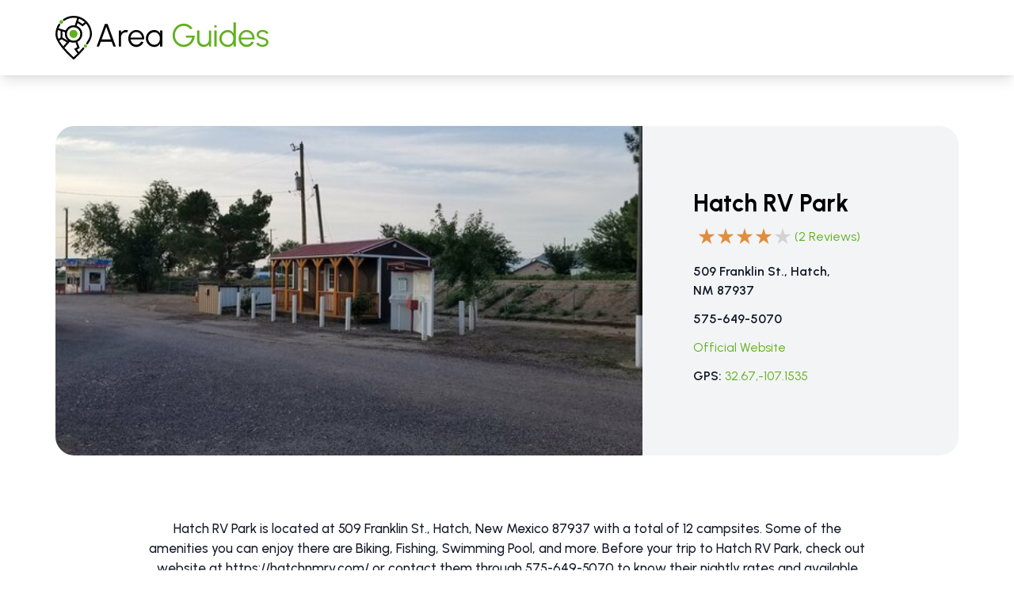

--- FILE ---
content_type: text/html; charset=UTF-8
request_url: https://areaguides.net/utah/hatch-ut/hatch-rv-park-87937/
body_size: 12472
content:
<!DOCTYPE html>
<html lang="en-US" prefix="og: https://ogp.me/ns#">
<head>
	<meta charset="UTF-8">
	<meta name="viewport" content="width=device-width">
	<link rel="profile" href="http://gmpg.org/xfn/11">
	<link rel="pingback" href="https://areaguides.net/xmlrpc.php">

	
<!-- Search Engine Optimization by Rank Math - https://rankmath.com/ -->
<title>Hatch RV Park - AreaGuides</title>
<meta name="description" content="Hatch RV Park is located at 509 Franklin St., Hatch, New Mexico 87937 with a total of 12 campsites. Some of the amenities you can enjoy there are big rig, pull thru, and more. Before your trip to Hatch RV Park, checkout website at https://hatchnmrv.com/ or contact them through 575-649-5070 to know their nightly rates and available discounts."/>
<meta name="robots" content="nofollow, noindex"/>
<meta property="og:locale" content="en_US" />
<meta property="og:type" content="article" />
<meta property="og:title" content="Hatch RV Park - AreaGuides" />
<meta property="og:description" content="Hatch RV Park is located at 509 Franklin St., Hatch, New Mexico 87937 with a total of 12 campsites. Some of the amenities you can enjoy there are big rig, pull thru, and more. Before your trip to Hatch RV Park, checkout website at https://hatchnmrv.com/ or contact them through 575-649-5070 to know their nightly rates and available discounts." />
<meta property="og:url" content="https://areaguides.net/utah/hatch-ut/hatch-rv-park-87937/" />
<meta property="og:site_name" content="AreaGuides" />
<meta property="og:updated_time" content="2022-10-11T14:33:39+00:00" />
<meta property="og:image" content="https://areaguides.net/wp-content/uploads/2022/09/hatch-rv-park-nm-1.jpg" />
<meta property="og:image:secure_url" content="https://areaguides.net/wp-content/uploads/2022/09/hatch-rv-park-nm-1.jpg" />
<meta property="og:image:width" content="640" />
<meta property="og:image:height" content="311" />
<meta property="og:image:alt" content="Hatch RV Park" />
<meta property="og:image:type" content="image/jpeg" />
<meta name="twitter:card" content="summary_large_image" />
<meta name="twitter:title" content="Hatch RV Park - AreaGuides" />
<meta name="twitter:description" content="Hatch RV Park is located at 509 Franklin St., Hatch, New Mexico 87937 with a total of 12 campsites. Some of the amenities you can enjoy there are big rig, pull thru, and more. Before your trip to Hatch RV Park, checkout website at https://hatchnmrv.com/ or contact them through 575-649-5070 to know their nightly rates and available discounts." />
<meta name="twitter:image" content="https://areaguides.net/wp-content/uploads/2022/09/hatch-rv-park-nm-1.jpg" />
<script type="application/ld+json" class="rank-math-schema">{"@context":"https://schema.org","@graph":[{"@type":"BreadcrumbList","@id":"https://areaguides.net/utah/hatch-ut/hatch-rv-park-87937/#breadcrumb","itemListElement":[{"@type":"ListItem","position":"1","item":{"@id":"https://areaguides.net","name":"Home"}},{"@type":"ListItem","position":"2","item":{"@id":"https://areaguides.net/%state%/%city%/","name":"RV Parks"}},{"@type":"ListItem","position":"3","item":{"@id":"https://areaguides.net/utah/hatch-ut/hatch-rv-park-87937/","name":"Hatch RV Park"}}]}]}</script>
<!-- /Rank Math WordPress SEO plugin -->

<link rel='dns-prefetch' href='//unpkg.com' />
<link rel="alternate" type="application/rss+xml" title="AreaGuides &raquo; Hatch RV Park Comments Feed" href="https://areaguides.net/utah/hatch-ut/hatch-rv-park-87937/feed/" />
<link rel="alternate" title="oEmbed (JSON)" type="application/json+oembed" href="https://areaguides.net/wp-json/oembed/1.0/embed?url=https%3A%2F%2Fareaguides.net%2Futah%2Fhatch-ut%2Fhatch-rv-park-87937%2F" />
<link rel="alternate" title="oEmbed (XML)" type="text/xml+oembed" href="https://areaguides.net/wp-json/oembed/1.0/embed?url=https%3A%2F%2Fareaguides.net%2Futah%2Fhatch-ut%2Fhatch-rv-park-87937%2F&#038;format=xml" />
<style id='wp-img-auto-sizes-contain-inline-css' type='text/css'>
img:is([sizes=auto i],[sizes^="auto," i]){contain-intrinsic-size:3000px 1500px}
/*# sourceURL=wp-img-auto-sizes-contain-inline-css */
</style>
<style id='wp-emoji-styles-inline-css' type='text/css'>

	img.wp-smiley, img.emoji {
		display: inline !important;
		border: none !important;
		box-shadow: none !important;
		height: 1em !important;
		width: 1em !important;
		margin: 0 0.07em !important;
		vertical-align: -0.1em !important;
		background: none !important;
		padding: 0 !important;
	}
/*# sourceURL=wp-emoji-styles-inline-css */
</style>
<link rel='stylesheet' id='tailpress-css' href='https://areaguides.net/wp-content/themes/areaguides22/css/app.css?ver=0.1.0' type='text/css' media='all' />
<script src="https://areaguides.net/wp-content/themes/areaguides22/js/app.js?ver=0.1.0" defer="defer" type="text/javascript"></script>
<script src="https://unpkg.com/alpinejs@3.10.5/dist/cdn.min.js?ver=3.10.5" defer="defer" type="text/javascript"></script>
<script src="https://areaguides.net/wp-content/themes/areaguides22/js/fslightbox.js?ver=6.9" defer="defer" type="text/javascript"></script>
<link rel="https://api.w.org/" href="https://areaguides.net/wp-json/" /><link rel="alternate" title="JSON" type="application/json" href="https://areaguides.net/wp-json/wp/v2/rvparks/104726" /><link rel="EditURI" type="application/rsd+xml" title="RSD" href="https://areaguides.net/xmlrpc.php?rsd" />
<meta name="generator" content="WordPress 6.9" />
<link rel='shortlink' href='https://areaguides.net/?p=104726' />
<link rel="icon" href="https://areaguides.net/wp-content/uploads/2023/01/ag-logo.png" sizes="32x32" />
<link rel="icon" href="https://areaguides.net/wp-content/uploads/2023/01/ag-logo.png" sizes="192x192" />
<link rel="apple-touch-icon" href="https://areaguides.net/wp-content/uploads/2023/01/ag-logo.png" />
<meta name="msapplication-TileImage" content="https://areaguides.net/wp-content/uploads/2023/01/ag-logo.png" />
<style id='global-styles-inline-css' type='text/css'>
:root{--wp--preset--aspect-ratio--square: 1;--wp--preset--aspect-ratio--4-3: 4/3;--wp--preset--aspect-ratio--3-4: 3/4;--wp--preset--aspect-ratio--3-2: 3/2;--wp--preset--aspect-ratio--2-3: 2/3;--wp--preset--aspect-ratio--16-9: 16/9;--wp--preset--aspect-ratio--9-16: 9/16;--wp--preset--color--black: #000000;--wp--preset--color--cyan-bluish-gray: #abb8c3;--wp--preset--color--white: #ffffff;--wp--preset--color--pale-pink: #f78da7;--wp--preset--color--vivid-red: #cf2e2e;--wp--preset--color--luminous-vivid-orange: #ff6900;--wp--preset--color--luminous-vivid-amber: #fcb900;--wp--preset--color--light-green-cyan: #7bdcb5;--wp--preset--color--vivid-green-cyan: #00d084;--wp--preset--color--pale-cyan-blue: #8ed1fc;--wp--preset--color--vivid-cyan-blue: #0693e3;--wp--preset--color--vivid-purple: #9b51e0;--wp--preset--color--primary: #60b01d;--wp--preset--color--ag-gray: #4c4c4c;--wp--preset--color--ag-star: #f09108;--wp--preset--color--ag-blue: #0076B8;--wp--preset--gradient--vivid-cyan-blue-to-vivid-purple: linear-gradient(135deg,rgb(6,147,227) 0%,rgb(155,81,224) 100%);--wp--preset--gradient--light-green-cyan-to-vivid-green-cyan: linear-gradient(135deg,rgb(122,220,180) 0%,rgb(0,208,130) 100%);--wp--preset--gradient--luminous-vivid-amber-to-luminous-vivid-orange: linear-gradient(135deg,rgb(252,185,0) 0%,rgb(255,105,0) 100%);--wp--preset--gradient--luminous-vivid-orange-to-vivid-red: linear-gradient(135deg,rgb(255,105,0) 0%,rgb(207,46,46) 100%);--wp--preset--gradient--very-light-gray-to-cyan-bluish-gray: linear-gradient(135deg,rgb(238,238,238) 0%,rgb(169,184,195) 100%);--wp--preset--gradient--cool-to-warm-spectrum: linear-gradient(135deg,rgb(74,234,220) 0%,rgb(151,120,209) 20%,rgb(207,42,186) 40%,rgb(238,44,130) 60%,rgb(251,105,98) 80%,rgb(254,248,76) 100%);--wp--preset--gradient--blush-light-purple: linear-gradient(135deg,rgb(255,206,236) 0%,rgb(152,150,240) 100%);--wp--preset--gradient--blush-bordeaux: linear-gradient(135deg,rgb(254,205,165) 0%,rgb(254,45,45) 50%,rgb(107,0,62) 100%);--wp--preset--gradient--luminous-dusk: linear-gradient(135deg,rgb(255,203,112) 0%,rgb(199,81,192) 50%,rgb(65,88,208) 100%);--wp--preset--gradient--pale-ocean: linear-gradient(135deg,rgb(255,245,203) 0%,rgb(182,227,212) 50%,rgb(51,167,181) 100%);--wp--preset--gradient--electric-grass: linear-gradient(135deg,rgb(202,248,128) 0%,rgb(113,206,126) 100%);--wp--preset--gradient--midnight: linear-gradient(135deg,rgb(2,3,129) 0%,rgb(40,116,252) 100%);--wp--preset--font-size--small: 0.875rem;--wp--preset--font-size--medium: 20px;--wp--preset--font-size--large: 1.125rem;--wp--preset--font-size--x-large: 42px;--wp--preset--font-size--regular: 1.5rem;--wp--preset--font-size--xl: 1.25rem;--wp--preset--font-size--xxl: 1.5rem;--wp--preset--font-size--xxxl: 1.875rem;--wp--preset--spacing--20: 0.44rem;--wp--preset--spacing--30: 0.67rem;--wp--preset--spacing--40: 1rem;--wp--preset--spacing--50: 1.5rem;--wp--preset--spacing--60: 2.25rem;--wp--preset--spacing--70: 3.38rem;--wp--preset--spacing--80: 5.06rem;--wp--preset--shadow--natural: 6px 6px 9px rgba(0, 0, 0, 0.2);--wp--preset--shadow--deep: 12px 12px 50px rgba(0, 0, 0, 0.4);--wp--preset--shadow--sharp: 6px 6px 0px rgba(0, 0, 0, 0.2);--wp--preset--shadow--outlined: 6px 6px 0px -3px rgb(255, 255, 255), 6px 6px rgb(0, 0, 0);--wp--preset--shadow--crisp: 6px 6px 0px rgb(0, 0, 0);}:root { --wp--style--global--content-size: 960px;--wp--style--global--wide-size: 1280px; }:where(body) { margin: 0; }.wp-site-blocks > .alignleft { float: left; margin-right: 2em; }.wp-site-blocks > .alignright { float: right; margin-left: 2em; }.wp-site-blocks > .aligncenter { justify-content: center; margin-left: auto; margin-right: auto; }:where(.is-layout-flex){gap: 0.5em;}:where(.is-layout-grid){gap: 0.5em;}.is-layout-flow > .alignleft{float: left;margin-inline-start: 0;margin-inline-end: 2em;}.is-layout-flow > .alignright{float: right;margin-inline-start: 2em;margin-inline-end: 0;}.is-layout-flow > .aligncenter{margin-left: auto !important;margin-right: auto !important;}.is-layout-constrained > .alignleft{float: left;margin-inline-start: 0;margin-inline-end: 2em;}.is-layout-constrained > .alignright{float: right;margin-inline-start: 2em;margin-inline-end: 0;}.is-layout-constrained > .aligncenter{margin-left: auto !important;margin-right: auto !important;}.is-layout-constrained > :where(:not(.alignleft):not(.alignright):not(.alignfull)){max-width: var(--wp--style--global--content-size);margin-left: auto !important;margin-right: auto !important;}.is-layout-constrained > .alignwide{max-width: var(--wp--style--global--wide-size);}body .is-layout-flex{display: flex;}.is-layout-flex{flex-wrap: wrap;align-items: center;}.is-layout-flex > :is(*, div){margin: 0;}body .is-layout-grid{display: grid;}.is-layout-grid > :is(*, div){margin: 0;}body{padding-top: 0px;padding-right: 0px;padding-bottom: 0px;padding-left: 0px;}a:where(:not(.wp-element-button)){text-decoration: underline;}:root :where(.wp-element-button, .wp-block-button__link){background-color: #32373c;border-width: 0;color: #fff;font-family: inherit;font-size: inherit;font-style: inherit;font-weight: inherit;letter-spacing: inherit;line-height: inherit;padding-top: calc(0.667em + 2px);padding-right: calc(1.333em + 2px);padding-bottom: calc(0.667em + 2px);padding-left: calc(1.333em + 2px);text-decoration: none;text-transform: inherit;}.has-black-color{color: var(--wp--preset--color--black) !important;}.has-cyan-bluish-gray-color{color: var(--wp--preset--color--cyan-bluish-gray) !important;}.has-white-color{color: var(--wp--preset--color--white) !important;}.has-pale-pink-color{color: var(--wp--preset--color--pale-pink) !important;}.has-vivid-red-color{color: var(--wp--preset--color--vivid-red) !important;}.has-luminous-vivid-orange-color{color: var(--wp--preset--color--luminous-vivid-orange) !important;}.has-luminous-vivid-amber-color{color: var(--wp--preset--color--luminous-vivid-amber) !important;}.has-light-green-cyan-color{color: var(--wp--preset--color--light-green-cyan) !important;}.has-vivid-green-cyan-color{color: var(--wp--preset--color--vivid-green-cyan) !important;}.has-pale-cyan-blue-color{color: var(--wp--preset--color--pale-cyan-blue) !important;}.has-vivid-cyan-blue-color{color: var(--wp--preset--color--vivid-cyan-blue) !important;}.has-vivid-purple-color{color: var(--wp--preset--color--vivid-purple) !important;}.has-primary-color{color: var(--wp--preset--color--primary) !important;}.has-ag-gray-color{color: var(--wp--preset--color--ag-gray) !important;}.has-ag-star-color{color: var(--wp--preset--color--ag-star) !important;}.has-ag-blue-color{color: var(--wp--preset--color--ag-blue) !important;}.has-black-background-color{background-color: var(--wp--preset--color--black) !important;}.has-cyan-bluish-gray-background-color{background-color: var(--wp--preset--color--cyan-bluish-gray) !important;}.has-white-background-color{background-color: var(--wp--preset--color--white) !important;}.has-pale-pink-background-color{background-color: var(--wp--preset--color--pale-pink) !important;}.has-vivid-red-background-color{background-color: var(--wp--preset--color--vivid-red) !important;}.has-luminous-vivid-orange-background-color{background-color: var(--wp--preset--color--luminous-vivid-orange) !important;}.has-luminous-vivid-amber-background-color{background-color: var(--wp--preset--color--luminous-vivid-amber) !important;}.has-light-green-cyan-background-color{background-color: var(--wp--preset--color--light-green-cyan) !important;}.has-vivid-green-cyan-background-color{background-color: var(--wp--preset--color--vivid-green-cyan) !important;}.has-pale-cyan-blue-background-color{background-color: var(--wp--preset--color--pale-cyan-blue) !important;}.has-vivid-cyan-blue-background-color{background-color: var(--wp--preset--color--vivid-cyan-blue) !important;}.has-vivid-purple-background-color{background-color: var(--wp--preset--color--vivid-purple) !important;}.has-primary-background-color{background-color: var(--wp--preset--color--primary) !important;}.has-ag-gray-background-color{background-color: var(--wp--preset--color--ag-gray) !important;}.has-ag-star-background-color{background-color: var(--wp--preset--color--ag-star) !important;}.has-ag-blue-background-color{background-color: var(--wp--preset--color--ag-blue) !important;}.has-black-border-color{border-color: var(--wp--preset--color--black) !important;}.has-cyan-bluish-gray-border-color{border-color: var(--wp--preset--color--cyan-bluish-gray) !important;}.has-white-border-color{border-color: var(--wp--preset--color--white) !important;}.has-pale-pink-border-color{border-color: var(--wp--preset--color--pale-pink) !important;}.has-vivid-red-border-color{border-color: var(--wp--preset--color--vivid-red) !important;}.has-luminous-vivid-orange-border-color{border-color: var(--wp--preset--color--luminous-vivid-orange) !important;}.has-luminous-vivid-amber-border-color{border-color: var(--wp--preset--color--luminous-vivid-amber) !important;}.has-light-green-cyan-border-color{border-color: var(--wp--preset--color--light-green-cyan) !important;}.has-vivid-green-cyan-border-color{border-color: var(--wp--preset--color--vivid-green-cyan) !important;}.has-pale-cyan-blue-border-color{border-color: var(--wp--preset--color--pale-cyan-blue) !important;}.has-vivid-cyan-blue-border-color{border-color: var(--wp--preset--color--vivid-cyan-blue) !important;}.has-vivid-purple-border-color{border-color: var(--wp--preset--color--vivid-purple) !important;}.has-primary-border-color{border-color: var(--wp--preset--color--primary) !important;}.has-ag-gray-border-color{border-color: var(--wp--preset--color--ag-gray) !important;}.has-ag-star-border-color{border-color: var(--wp--preset--color--ag-star) !important;}.has-ag-blue-border-color{border-color: var(--wp--preset--color--ag-blue) !important;}.has-vivid-cyan-blue-to-vivid-purple-gradient-background{background: var(--wp--preset--gradient--vivid-cyan-blue-to-vivid-purple) !important;}.has-light-green-cyan-to-vivid-green-cyan-gradient-background{background: var(--wp--preset--gradient--light-green-cyan-to-vivid-green-cyan) !important;}.has-luminous-vivid-amber-to-luminous-vivid-orange-gradient-background{background: var(--wp--preset--gradient--luminous-vivid-amber-to-luminous-vivid-orange) !important;}.has-luminous-vivid-orange-to-vivid-red-gradient-background{background: var(--wp--preset--gradient--luminous-vivid-orange-to-vivid-red) !important;}.has-very-light-gray-to-cyan-bluish-gray-gradient-background{background: var(--wp--preset--gradient--very-light-gray-to-cyan-bluish-gray) !important;}.has-cool-to-warm-spectrum-gradient-background{background: var(--wp--preset--gradient--cool-to-warm-spectrum) !important;}.has-blush-light-purple-gradient-background{background: var(--wp--preset--gradient--blush-light-purple) !important;}.has-blush-bordeaux-gradient-background{background: var(--wp--preset--gradient--blush-bordeaux) !important;}.has-luminous-dusk-gradient-background{background: var(--wp--preset--gradient--luminous-dusk) !important;}.has-pale-ocean-gradient-background{background: var(--wp--preset--gradient--pale-ocean) !important;}.has-electric-grass-gradient-background{background: var(--wp--preset--gradient--electric-grass) !important;}.has-midnight-gradient-background{background: var(--wp--preset--gradient--midnight) !important;}.has-small-font-size{font-size: var(--wp--preset--font-size--small) !important;}.has-medium-font-size{font-size: var(--wp--preset--font-size--medium) !important;}.has-large-font-size{font-size: var(--wp--preset--font-size--large) !important;}.has-x-large-font-size{font-size: var(--wp--preset--font-size--x-large) !important;}.has-regular-font-size{font-size: var(--wp--preset--font-size--regular) !important;}.has-xl-font-size{font-size: var(--wp--preset--font-size--xl) !important;}.has-xxl-font-size{font-size: var(--wp--preset--font-size--xxl) !important;}.has-xxxl-font-size{font-size: var(--wp--preset--font-size--xxxl) !important;}
/*# sourceURL=global-styles-inline-css */
</style>
</head>

<body class="wp-singular rvparks-template-default single single-rvparks postid-104726 wp-custom-logo wp-theme-areaguides22 bg-white text-gray-900 antialiased">


<div id="page" class="min-h-screen flex flex-col">

	
	<!-- Header -->

    
    <header class="header py-5 bg-white shadow-lg z-50">
      <div class="container h-full">
        <nav class="nav flex items-center justify-between">
                        <a href="https://areaguides.net/" class="custom-logo-link" rel="home"><img width="270" height="55" src="https://areaguides.net/wp-content/uploads/2023/01/Logo.svg" class="custom-logo" alt="AreaGuides" decoding="async" /></a>                    
                    </nav>
      </div>
    </header>

	<div id="content" class="site-content flex-grow">

		
		<main>


<!-- Intro Section -->
<section class="container py-16 pb-20" itemscope
    itemtype="https://schema.org/RVPark">
      <div
        class="flex flex-col lg:flex-row space-y-5 lg:space-y-0 space-x-0 w-full"
      >
                  <div
            class="w-full lg:w-[65%] rounded-l-3xl rounded-r-3xl lg:rounded-r-none overflow-hidden h-[416px] "
          >
            <img width="640" height="311" src="https://areaguides.net/wp-content/uploads/2022/09/hatch-rv-park-nm-1.jpg" class="w-full h-full object-cover wp-post-image" alt="" decoding="async" fetchpriority="high" srcset="https://areaguides.net/wp-content/uploads/2022/09/hatch-rv-park-nm-1.jpg 640w, https://areaguides.net/wp-content/uploads/2022/09/hatch-rv-park-nm-1-300x146.jpg 300w, https://areaguides.net/wp-content/uploads/2022/09/hatch-rv-park-nm-1-237x115.jpg 237w, https://areaguides.net/wp-content/uploads/2022/09/hatch-rv-park-nm-1-144x70.jpg 144w" sizes="(max-width: 640px) 100vw, 640px" />          </div>
                <div
          id="park-info"
          class="w-full lg:w-[35%] space-y-5 bg-gray-100 rounded-r-3xl rounded-l-3xl  lg:rounded-l-none  p-10 lg:pt-20 pl-16">
          <div class="space-y-3">
            <h1 class="text-3xl font-bold" itemprop="name">Hatch RV Park</h1>
            <!-- rating -->
                                    <div class="flex items-center space-x-1" itemprop="aggregateRating" itemscope itemtype="https://schema.org/AggregateRating">
                                          <span itemprop="ratingValue" style="display: none;">4</span>
              <div class="flex items-center space-x-2">
                  <ul class="flex">
                                        <li class="star star-filled"></li>
                                        <li class="star star-filled"></li>
                                        <li class="star star-filled"></li>
                                        <li class="star star-filled"></li>
                                        <li class="star"></li>
                                    </ul>
              </div>
                            <a href="#reviews" class="text-primary hover:underline">(<span itemprop="reviewCount">2</span> Reviews)</a>
            </div>
                      </div>
          <div class="space-y-3">
            <p class="w-[65%] font-semibold" itemprop="address">
              509 Franklin St., Hatch, NM 87937            </p>
            <p class="font-semibold" itemprop="telephone">575-649-5070</p>
            <p class="font-semibold" itemprop="telephone"></p>
                        <p>
              <a href="https://hatchnmrv.com/" class="text-primary hover:underline">Official Website</a>
            </p>
                                    <p class="font-semibold">
              GPS:
              <a href="http://maps.google.com/maps?saddr=My+Location&daddr=509+Franklin+St.%2C+Hatch%2C+NM+87937" class="text-primary font-normal"
                ><span itemprop="latitude">32.67</span>,<span itemprop="longitude">-107.1535</span></a
              >
            </p>
                      </div>
        </div>
      </div>
    </section>

    <!-- Search -->
    <!-- <section class="container pb-8"> -->
          <!-- </section> -->

    <section class="container pb-20">
      <p class="text-center w-[80%] mx-auto text-[17px] font-medium">Hatch RV Park is located at 509 Franklin St., Hatch, New Mexico 87937 with a total of 12 campsites. Some of the amenities you can enjoy there are  Biking, Fishing, Swimming Pool, and more. Before your trip to Hatch RV Park, check out website at <a href="https://hatchnmrv.com/">https://hatchnmrv.com/</a> or contact them through 575-649-5070 to know their nightly rates and available discounts.</p>
    </section>

    <!-- Location and Booking section -->
    <section class="container pb-20">
      <div
        class="flex flex-col-reverse lg:flex-row lg:space-x-8 justify-between"
      >
        <div class="w-full lg:w-[70%]">
          <div class="block relative rounded-3xl space-y-3 md:space-y-0 min-h-[400px]">
          <a href="http://maps.google.com/maps?saddr=My+Location&daddr=509+Franklin+St.%2C+Hatch%2C+NM+87937" target="_blank">
            <img src="https://areaguides.net/wp-content/uploads/2022/10/1666760565_6358bf751092e.jpg" class="w-full rounded-3xl" width="100%" height="100%" />  
          </a>
          <div
              class="md:absolute md:left-8 md:top-1/2 md:-translate-y-1/2 space-y-3 md:max-w-[280px] bg-white rounded-3xl shadow-card px-5 py-7 flex flex-col"
            >
              <div>
                <h3 class="text-xl font-bold">
                  GPS Info. (Latitude, Longitude)
                </h3>
                <div class="c_underline !ml-0 !w-[20px] !pt-[3px]"></div>
              </div>

              <div class="text-lg">
                <p>32.67, -107.1535</p>
                <!-- <p>42&deg;37'98"N, -93&deg;42'34"W</p> -->
              </div>
                              <p class="text-ag_gray">
                  GPS Info. (Latitude, Longitude)
32.67, -107.1535                </p>
                          </div>
          </div>

          <!-- Amenities -->
          
                    <div class="pt-16">
            <h2 class="font-bold font-Urbanist text-4xl text-left mb-9">
                Amenities
                <div class="c_underline !ml-0"></div>
            </h2>
            <table class="block overflow-auto amenities-table table-auto mt-5 p-10 bg-white shadow-card rounded-3xl w-full">
              <tbody>
                                      <tr>
                        <td class=" min-w-[200px] px-8 py-2 font-medium text-left ">
                          Hookups                        </td>
                        
                                                    <td class=" min-w-[200px] px-8 py-2 text-center "> 
                              <a href="https://areaguides.net/amenities-search/hookups/50-amp" class="hover:underline text-primary">50 Amp</a> 
                            </td>
                                                    <td class=" min-w-[200px] px-8 py-2 text-center "> 
                              <a href="https://areaguides.net/amenities-search/hookups/30-amp" class="hover:underline text-primary">30 Amp</a> 
                            </td>
                                                    <td class=" min-w-[200px] px-8 py-2 text-center "> 
                              <a href="https://areaguides.net/amenities-search/hookups/20-amp" class="hover:underline text-primary">20 Amp</a> 
                            </td>
                                                    <td class=" min-w-[200px] px-8 py-2 text-center "> 
                              <a href="https://areaguides.net/amenities-search/hookups/water" class="hover:underline text-primary">water</a> 
                            </td>
                                                    <td class=" min-w-[200px] px-8 py-2 text-center "> 
                              <a href="https://areaguides.net/amenities-search/hookups/sewer" class="hover:underline text-primary">sewer</a> 
                            </td>
                                                    <td class=" min-w-[200px] px-8 py-2 text-center "> 
                              <a href="https://areaguides.net/amenities-search/hookups/full-hookups" class="hover:underline text-primary">Full Hookups</a> 
                            </td>
                                                                      </tr>

                                      <tr>
                        <td class=" min-w-[200px] px-8 py-2 font-medium text-left ">
                          Connectivity                        </td>
                        
                                                    <td class=" min-w-[200px] px-8 py-2 text-center "> 
                              <a href="https://areaguides.net/amenities-search/connectivity/cable-tv" class="hover:underline text-primary">cable tv</a> 
                            </td>
                                                    <td class=" min-w-[200px] px-8 py-2 text-center "> 
                              <a href="https://areaguides.net/amenities-search/connectivity/wifi" class="hover:underline text-primary">wifi</a> 
                            </td>
                                                                          <td class=" min-w-[200px] px-8 py-2 text-center ">  
                          </td>
                                                  <td class=" min-w-[200px] px-8 py-2 text-center ">  
                          </td>
                                                  <td class=" min-w-[200px] px-8 py-2 text-center ">  
                          </td>
                                                  <td class=" min-w-[200px] px-8 py-2 text-center ">  
                          </td>
                                              </tr>

                                      <tr>
                        <td class=" min-w-[200px] px-8 py-2 font-medium text-left ">
                          Site Amenities                        </td>
                        
                                                    <td class=" min-w-[200px] px-8 py-2 text-center "> 
                              <a href="https://areaguides.net/amenities-search/site-amenities/big-rig" class="hover:underline text-primary">big rig</a> 
                            </td>
                                                    <td class=" min-w-[200px] px-8 py-2 text-center "> 
                              <a href="https://areaguides.net/amenities-search/site-amenities/pull-thru" class="hover:underline text-primary">pull thru</a> 
                            </td>
                                                                          <td class=" min-w-[200px] px-8 py-2 text-center ">  
                          </td>
                                                  <td class=" min-w-[200px] px-8 py-2 text-center ">  
                          </td>
                                                  <td class=" min-w-[200px] px-8 py-2 text-center ">  
                          </td>
                                                  <td class=" min-w-[200px] px-8 py-2 text-center ">  
                          </td>
                                              </tr>

                                      <tr>
                        <td class=" min-w-[200px] px-8 py-2 font-medium text-left ">
                          Facilities                        </td>
                        
                                                    <td class=" min-w-[200px] px-8 py-2 text-center "> 
                              <a href="https://areaguides.net/amenities-search/facilities/dog-run" class="hover:underline text-primary">dog run</a> 
                            </td>
                                                    <td class=" min-w-[200px] px-8 py-2 text-center "> 
                              <a href="https://areaguides.net/amenities-search/facilities/general-store" class="hover:underline text-primary">general store</a> 
                            </td>
                                                    <td class=" min-w-[200px] px-8 py-2 text-center "> 
                              <a href="https://areaguides.net/amenities-search/facilities/trash" class="hover:underline text-primary">trash</a> 
                            </td>
                                                                          <td class=" min-w-[200px] px-8 py-2 text-center ">  
                          </td>
                                                  <td class=" min-w-[200px] px-8 py-2 text-center ">  
                          </td>
                                                  <td class=" min-w-[200px] px-8 py-2 text-center ">  
                          </td>
                                              </tr>

                                      <tr>
                        <td class=" min-w-[200px] px-8 py-2 font-medium text-left ">
                          Pets                        </td>
                        
                                                    <td class=" min-w-[200px] px-8 py-2 text-center "> 
                              <a href="https://areaguides.net/amenities-search/pets/dog-run" class="hover:underline text-primary">dog run</a> 
                            </td>
                                                    <td class=" min-w-[200px] px-8 py-2 text-center "> 
                              <a href="https://areaguides.net/amenities-search/pets/pets" class="hover:underline text-primary">pets</a> 
                            </td>
                                                                          <td class=" min-w-[200px] px-8 py-2 text-center ">  
                          </td>
                                                  <td class=" min-w-[200px] px-8 py-2 text-center ">  
                          </td>
                                                  <td class=" min-w-[200px] px-8 py-2 text-center ">  
                          </td>
                                                  <td class=" min-w-[200px] px-8 py-2 text-center ">  
                          </td>
                                              </tr>

                              </tbody>
            </table>
          </div>

          
                    <!-- Facility and Visitors Photos Section -->

          <div class="w-full pt-16">
            <div>
              <h2 class="font-bold font-Urbanist text-4xl text-left mb-9">
                Facility & Visitors Photos
                <div class="c_underline !ml-0"></div>
              </h2>
                
              <div
                class="columns-2 md:columns-3 gap-x-2 "
              >
                                  <a data-fslightbox="gallery" href="https://areaguides.net/wp-content/uploads/2022/09/hatch-rv-park-nm-4.jpg" class="block">
                    <img
                      src="https://areaguides.net/wp-content/uploads/2022/09/hatch-rv-park-nm-4.jpg"
                      class="rounded-xl hover:scale-105 transition-transform active:scale-100 w-full mb-2"
                      width="100%"
                      height="100%"
                    />
                  </a>
                  
                                  <a data-fslightbox="gallery" href="https://areaguides.net/wp-content/uploads/2022/09/hatch-rv-park-nm-6.jpg" class="block">
                    <img
                      src="https://areaguides.net/wp-content/uploads/2022/09/hatch-rv-park-nm-6.jpg"
                      class="rounded-xl hover:scale-105 transition-transform active:scale-100 w-full mb-2"
                      width="100%"
                      height="100%"
                    />
                  </a>
                  
                                  <a data-fslightbox="gallery" href="https://areaguides.net/wp-content/uploads/2022/09/hatch-rv-park-8.jpg" class="block">
                    <img
                      src="https://areaguides.net/wp-content/uploads/2022/09/hatch-rv-park-8.jpg"
                      class="rounded-xl hover:scale-105 transition-transform active:scale-100 w-full mb-2"
                      width="100%"
                      height="100%"
                    />
                  </a>
                  
                                  <a data-fslightbox="gallery" href="https://areaguides.net/wp-content/uploads/2022/09/hatch-rv-park-6.jpg" class="block">
                    <img
                      src="https://areaguides.net/wp-content/uploads/2022/09/hatch-rv-park-6.jpg"
                      class="rounded-xl hover:scale-105 transition-transform active:scale-100 w-full mb-2"
                      width="100%"
                      height="100%"
                    />
                  </a>
                  
                                  <a data-fslightbox="gallery" href="https://areaguides.net/wp-content/uploads/2022/09/hatch-rv-park.jpg" class="block">
                    <img
                      src="https://areaguides.net/wp-content/uploads/2022/09/hatch-rv-park.jpg"
                      class="rounded-xl hover:scale-105 transition-transform active:scale-100 w-full mb-2"
                      width="100%"
                      height="100%"
                    />
                  </a>
                  
                                  <a data-fslightbox="gallery" href="https://areaguides.net/wp-content/uploads/2022/09/hatch-rv-park-5.jpg" class="block">
                    <img
                      src="https://areaguides.net/wp-content/uploads/2022/09/hatch-rv-park-5.jpg"
                      class="rounded-xl hover:scale-105 transition-transform active:scale-100 w-full mb-2"
                      width="100%"
                      height="100%"
                    />
                  </a>
                  
                                  <a data-fslightbox="gallery" href="https://areaguides.net/wp-content/uploads/2022/09/hatch-rv-park-7.jpg" class="block">
                    <img
                      src="https://areaguides.net/wp-content/uploads/2022/09/hatch-rv-park-7.jpg"
                      class="rounded-xl hover:scale-105 transition-transform active:scale-100 w-full mb-2"
                      width="100%"
                      height="100%"
                    />
                  </a>
                  
                                  <a data-fslightbox="gallery" href="https://areaguides.net/wp-content/uploads/2022/09/hatch-rv-park-3.jpg" class="block">
                    <img
                      src="https://areaguides.net/wp-content/uploads/2022/09/hatch-rv-park-3.jpg"
                      class="rounded-xl hover:scale-105 transition-transform active:scale-100 w-full mb-2"
                      width="100%"
                      height="100%"
                    />
                  </a>
                  
                                  <a data-fslightbox="gallery" href="https://areaguides.net/wp-content/uploads/2022/09/hatch-rv-park-9.jpg" class="block">
                    <img
                      src="https://areaguides.net/wp-content/uploads/2022/09/hatch-rv-park-9.jpg"
                      class="rounded-xl hover:scale-105 transition-transform active:scale-100 w-full mb-2"
                      width="100%"
                      height="100%"
                    />
                  </a>
                  
                                  <a data-fslightbox="gallery" href="https://areaguides.net/wp-content/uploads/2022/09/hatch-rv-park-1.jpg" class="block">
                    <img
                      src="https://areaguides.net/wp-content/uploads/2022/09/hatch-rv-park-1.jpg"
                      class="rounded-xl hover:scale-105 transition-transform active:scale-100 w-full mb-2"
                      width="100%"
                      height="100%"
                    />
                  </a>
                  
                                  <a data-fslightbox="gallery" href="https://areaguides.net/wp-content/uploads/2022/09/hatch-rv-park-2.jpg" class="block">
                    <img
                      src="https://areaguides.net/wp-content/uploads/2022/09/hatch-rv-park-2.jpg"
                      class="rounded-xl hover:scale-105 transition-transform active:scale-100 w-full mb-2"
                      width="100%"
                      height="100%"
                    />
                  </a>
                  
                                  <a data-fslightbox="gallery" href="https://areaguides.net/wp-content/uploads/2022/09/hatch-rv-park-4.jpg" class="block">
                    <img
                      src="https://areaguides.net/wp-content/uploads/2022/09/hatch-rv-park-4.jpg"
                      class="rounded-xl hover:scale-105 transition-transform active:scale-100 w-full mb-2"
                      width="100%"
                      height="100%"
                    />
                  </a>
                  
                                  <a data-fslightbox="gallery" href="https://areaguides.net/wp-content/uploads/2022/09/hatch-rv-park-10.jpg" class="block">
                    <img
                      src="https://areaguides.net/wp-content/uploads/2022/09/hatch-rv-park-10.jpg"
                      class="rounded-xl hover:scale-105 transition-transform active:scale-100 w-full mb-2"
                      width="100%"
                      height="100%"
                    />
                  </a>
                  
                                  <a data-fslightbox="gallery" href="https://areaguides.net/wp-content/uploads/2022/09/hatch-rv-park-nm-5.jpg" class="block">
                    <img
                      src="https://areaguides.net/wp-content/uploads/2022/09/hatch-rv-park-nm-5.jpg"
                      class="rounded-xl hover:scale-105 transition-transform active:scale-100 w-full mb-2"
                      width="100%"
                      height="100%"
                    />
                  </a>
                  
                                  <a data-fslightbox="gallery" href="https://areaguides.net/wp-content/uploads/2022/09/hatch-rv-park-nm-2.jpg" class="block">
                    <img
                      src="https://areaguides.net/wp-content/uploads/2022/09/hatch-rv-park-nm-2.jpg"
                      class="rounded-xl hover:scale-105 transition-transform active:scale-100 w-full mb-2"
                      width="100%"
                      height="100%"
                    />
                  </a>
                  
                                  <a data-fslightbox="gallery" href="https://areaguides.net/wp-content/uploads/2022/09/hatch-rv-park-nm.jpg" class="block">
                    <img
                      src="https://areaguides.net/wp-content/uploads/2022/09/hatch-rv-park-nm.jpg"
                      class="rounded-xl hover:scale-105 transition-transform active:scale-100 w-full mb-2"
                      width="100%"
                      height="100%"
                    />
                  </a>
                  
                                  <a data-fslightbox="gallery" href="https://areaguides.net/wp-content/uploads/2022/09/hatch-rv-park-nm-3.jpg" class="block">
                    <img
                      src="https://areaguides.net/wp-content/uploads/2022/09/hatch-rv-park-nm-3.jpg"
                      class="rounded-xl hover:scale-105 transition-transform active:scale-100 w-full mb-2"
                      width="100%"
                      height="100%"
                    />
                  </a>
                  
                              </div>
               
            </div>
            
            <div class="pt-14">
              <h2 class="text-[22px] text-ag_gray mb-2">
                Overview of
                <span class="text-black font-semibold"
                  >Hatch RV Park</span
                >
              </h2>
              <hr />
              <div
                class="py-7 flex flex-col space-y-5 lg:space-y-0 lg:flex-row justify-between"
              >
                <div class="w-full lg:w-[40%] space-y-5">
                  <div>
                                            <p class="text-lg text-black">
                          Last Price Paid: <span class="font-semibold">$40</span>
                        </p>
                        <p class="text-ag_gray"> 
                                                  Reported by Eric on 07.27.2021                        </p>
                                        
                  </div>

                  <div>
                                          <p class="text-lg text-black">
                        Longest RV Reported:
                        <span class="font-semibold">63 feet (Class A)</span>
                      </p>
                      <p class="text-ag_gray w-[70%]">
                                                  Reported by Cindy & Cristal F on 5.5.2022
                      </p>
                                      </div>
                </div>

                
                <div
                  class="bg-white shadow-card rounded-3xl w-full lg:w-[410px] h-full py-3"
                >
                                          <div
                        class=" border-b  flex py-2 justify-between px-7"
                      >
                        <p class="w-[40%] text-left">Weekly Rate:</p>
                        <p class="w-[40%] text-center"> Yes</p>
                      </div>
                                          <div
                        class=" border-b  flex py-2 justify-between px-7"
                      >
                        <p class="w-[40%] text-left">Monthly Rate:</p>
                        <p class="w-[40%] text-center"> Yes</p>
                      </div>
                                          <div
                        class=" border-b  flex py-2 justify-between px-7"
                      >
                        <p class="w-[40%] text-left">Number of Sites:</p>
                        <p class="w-[40%] text-center"> 12</p>
                      </div>
                                          <div
                        class=" border-b  flex py-2 justify-between px-7"
                      >
                        <p class="w-[40%] text-left">Pad Type:</p>
                        <p class="w-[40%] text-center"> gravel</p>
                      </div>
                                          <div
                        class="   flex py-2 justify-between px-7"
                      >
                        <p class="w-[40%] text-left">Elevation:</p>
                        <p class="w-[40%] text-center"> 4,035 ft / 1,229 m</p>
                      </div>
                                    </div>

                              </div>
            </div>

            

            <!-- Comments Section -->
            
            
            <div class="comments-section p-5 border border-gray-200">
              <div class="flex justify-between mb-2">
                <h3>Reviews of Hatch RV Park</h3>
                                    <p>2 people have reviewed this location.</p>
              </div>
              <hr>
              <!-- ratings summary -->
              <div class="flex w-full py-5">
                <div class="w-[40%]">
                  <div class="flex items-center space-x-2">
                    <ul class="flex">
                                              <li class="star star-filled"></li>
                                              <li class="star star-filled"></li>
                                              <li class="star star-filled"></li>
                                              <li class="star star-filled"></li>
                                              <li class="star"></li>
                                          </ul>
                    <p class="font-semibold">Overall Rating</p>
                  </div>

                  <div class="flex items-center space-x-2">
                    <ul class="flex">
                                              <li class="star star-filled"></li>
                                              <li class="star star-filled"></li>
                                              <li class="star star-filled"></li>
                                              <li class="star star-filled"></li>
                                              <li class="star star-filled"></li>
                                          </ul>
                    <p>Access</p>
                  </div>

                  <div class="flex items-center space-x-2">
                    <ul class="flex">
                                              <li class="star star-filled"></li>
                                              <li class="star star-filled"></li>
                                              <li class="star star-filled"></li>
                                              <li class="star star-filled"></li>
                                              <li class="star star-filled"></li>
                                          </ul>
                    <p>Location</p>
                  </div>

                  <div class="flex items-center space-x-2">
                    <ul class="flex">
                                              <li class="star star-filled"></li>
                                              <li class="star star-filled"></li>
                                              <li class="star star-filled"></li>
                                              <li class="star star-filled"></li>
                                              <li class="star star-filled"></li>
                                          </ul>
                    <p>Cleanliness</p>
                  </div>

                  <div class="flex items-center space-x-2">
                    <ul class="flex">
                                              <li class="star star-filled"></li>
                                              <li class="star star-filled"></li>
                                              <li class="star star-filled"></li>
                                              <li class="star star-filled"></li>
                                              <li class="star"></li>
                                          </ul>
                    <p>Site Quality</p>
                  </div>

                  <div class="flex items-center space-x-2">
                    <ul class="flex">
                                              <li class="star star-filled"></li>
                                              <li class="star star-filled"></li>
                                              <li class="star star-filled"></li>
                                              <li class="star star-filled"></li>
                                              <li class="star"></li>
                                          </ul>
                    <p>Noise</p>
                  </div>
                </div>
                <div class="w-[60%]">
                  <!-- <a href="#" class="text-white space-x-2 bg-blue-700 hover:bg-blue-800 focus:ring-4 focus:ring-blue-300 font-medium rounded-lg text-sm px-3 py-2 text-center inline-flex items-center  dark:bg-blue-600 dark:hover:bg-blue-700 dark:focus:ring-blue-800">
                    <svg width="20px" height="20px" fill="currentColor" xmlns="http://www.w3.org/2000/svg" viewBox="0 0 576 512"><path d="M544 0c-17.67 0-32 14.33-32 31.1V480C512 497.7 526.3 512 544 512s32-14.33 32-31.1V31.1C576 14.33 561.7 0 544 0zM160 288C142.3 288 128 302.3 128 319.1v160C128 497.7 142.3 512 160 512s32-14.33 32-31.1V319.1C192 302.3 177.7 288 160 288zM32 384C14.33 384 0 398.3 0 415.1v64C0 497.7 14.33 512 31.1 512S64 497.7 64 480V415.1C64 398.3 49.67 384 32 384zM416 96c-17.67 0-32 14.33-32 31.1V480C384 497.7 398.3 512 416 512s32-14.33 32-31.1V127.1C448 110.3 433.7 96 416 96zM288 192C270.3 192 256 206.3 256 223.1v256C256 497.7 270.3 512 288 512s32-14.33 32-31.1V223.1C320 206.3 305.7 192 288 192z"/></svg> 
                    <span>report cell service</span>
                  </a> -->
                </div>
              </div>
              
              
                <a x-data="LoginLink" x-bind:href="`https://areaguides.net/login/?redirect_to=${window.location.href}`"
                 class="text-base font-semibold pt-5 border-t border-gray-200 block hover:underline text-primary">
                 Click here to leave a review
                </a>
                            
                            <ul id="reviews" class="flex flex-col pt-5 mt-5 border-t border-gray-200" itemscope itemtype="https://schema.org/Review">
                           
                  <li class="campground-review" id="li-review-375115" itemprop="itemReviewed" itemscope itemtype="https://schema.org/Park">
                  <div class="small-bio">
                                                            <img alt="Area Guides Avatar" src="https://secure.gravatar.com/avatar/bfecce1c72ce793d3860e46fe9aa24f794514a040bb89ae7165d5a11fd68acd9?s=96&d=mm&r=g" class="avatar avatar-80 photo" height="80" width="80" loading="lazy">
                    <strong style="word-break: break-word;">Eric</strong>
                  </div>

                  <div class="review-content">
                    <div class="flex flex-col md:flex-row mb-2 items-center md:items-start justify-between">
                      <div class="max-w-[300px]">
                        <h5 class="review-title">Clean well kept place to park the RV.</h5>
                        <p class="muted reviewed-date">Reviewed 27/7/2021</p>
                        
                      </div>

                      <!-- Ratings -->
                      <div>
                                                  <div class="flex items-center space-x-2 mb-2">
                            <ul class="flex">
                                                              <li class="star star-filled"></li>
                                                              <li class="star star-filled"></li>
                                                              <li class="star star-filled"></li>
                                                              <li class="star"></li>
                                                              <li class="star"></li>
                                                          </ul>
                            <p class="font-semibold">Overall Rating</p>
                          </div>
                                                                        <div class="flex items-center space-x-2">
                          <ul class="flex">
                                                          <li class="star star-filled"></li>
                                                          <li class="star star-filled"></li>
                                                          <li class="star star-filled"></li>
                                                          <li class="star star-filled"></li>
                                                          <li class="star"></li>
                                                      </ul>
                          <p>Access</p>
                        </div>
                        
                                                <div class="flex items-center space-x-2">
                          <ul class="flex">
                                                          <li class="star star-filled"></li>
                                                          <li class="star star-filled"></li>
                                                          <li class="star star-filled"></li>
                                                          <li class="star star-filled"></li>
                                                          <li class="star"></li>
                                                      </ul>
                          <p>Location</p>
                        </div>
                        
                                                <div class="flex items-center space-x-2">
                          <ul class="flex">
                                                          <li class="star star-filled"></li>
                                                          <li class="star star-filled"></li>
                                                          <li class="star star-filled"></li>
                                                          <li class="star star-filled"></li>
                                                          <li class="star"></li>
                                                      </ul>
                          <p>Cleanliness</p>
                        </div>
                        
                                                <div class="flex items-center space-x-2">
                          <ul class="flex">
                                                          <li class="star star-filled"></li>
                                                          <li class="star star-filled"></li>
                                                          <li class="star star-filled"></li>
                                                          <li class="star"></li>
                                                          <li class="star"></li>
                                                      </ul>
                          <p>Site Quality</p>
                        </div>
                        
                                                <div class="flex items-center space-x-2">
                          <ul class="flex">
                                                          <li class="star star-filled"></li>
                                                          <li class="star star-filled"></li>
                                                          <li class="star"></li>
                                                          <li class="star"></li>
                                                          <li class="star"></li>
                                                      </ul>
                          <p>Noise</p>
                        </div>
                                              </div>
                    </div>
                    <div class="review-properties flex flex-col w-full gap-1.5 mb-4">
                                              <p><strong>Nightly rate:</strong> $40</p>
                                                                    <p><strong>Days stayed:</strong> 1</p>
                                                                    <p><strong>Site number:</strong> 1</p>
                                          </div>

                    <div>
                      <p class="mb-4">Clean well kept place to park the RV that broke up what would have been a 500+ mile day home. Hatch is a fun town, with Sparky's and several chili vendors within walking distance of the park. Other than that, it was just a place to park. The spaces were pull through, but without any dedicated outside space, or even room, between the spaces. Most of the park was apparently occupied by long term contractors, so on a Friday night, it was oddly full of RVs, but empty of people. At $40 it was expensive for what it was.</p>
                    </div>

                    

                                        
                                      </div>
                </li>
                           
                  <li class="campground-review pt-5 mt-5 border-t border-gray-200" id="li-review-375116" itemprop="itemReviewed" itemscope itemtype="https://schema.org/Park">
                  <div class="small-bio">
                                                            <img alt="Area Guides Avatar" src="https://secure.gravatar.com/avatar/133ccf8e251c45a737a7faca4471f95db2051b6be885532c76cdfd18531e38c8?s=96&d=mm&r=g" class="avatar avatar-80 photo" height="80" width="80" loading="lazy">
                    <strong style="word-break: break-word;">SK</strong>
                  </div>

                  <div class="review-content">
                    <div class="flex flex-col md:flex-row mb-2 items-center md:items-start justify-between">
                      <div class="max-w-[300px]">
                        <h5 class="review-title">What a cool community!</h5>
                        <p class="muted reviewed-date">Reviewed 29/10/2020</p>
                        
                      </div>

                      <!-- Ratings -->
                      <div>
                                                  <div class="flex items-center space-x-2 mb-2">
                            <ul class="flex">
                                                              <li class="star star-filled"></li>
                                                              <li class="star star-filled"></li>
                                                              <li class="star star-filled"></li>
                                                              <li class="star star-filled"></li>
                                                              <li class="star star-filled"></li>
                                                          </ul>
                            <p class="font-semibold">Overall Rating</p>
                          </div>
                                                                        <div class="flex items-center space-x-2">
                          <ul class="flex">
                                                          <li class="star star-filled"></li>
                                                          <li class="star star-filled"></li>
                                                          <li class="star star-filled"></li>
                                                          <li class="star star-filled"></li>
                                                          <li class="star star-filled"></li>
                                                      </ul>
                          <p>Access</p>
                        </div>
                        
                                                <div class="flex items-center space-x-2">
                          <ul class="flex">
                                                          <li class="star star-filled"></li>
                                                          <li class="star star-filled"></li>
                                                          <li class="star star-filled"></li>
                                                          <li class="star star-filled"></li>
                                                          <li class="star star-filled"></li>
                                                      </ul>
                          <p>Location</p>
                        </div>
                        
                                                <div class="flex items-center space-x-2">
                          <ul class="flex">
                                                          <li class="star star-filled"></li>
                                                          <li class="star star-filled"></li>
                                                          <li class="star star-filled"></li>
                                                          <li class="star star-filled"></li>
                                                          <li class="star star-filled"></li>
                                                      </ul>
                          <p>Cleanliness</p>
                        </div>
                        
                                                <div class="flex items-center space-x-2">
                          <ul class="flex">
                                                          <li class="star star-filled"></li>
                                                          <li class="star star-filled"></li>
                                                          <li class="star star-filled"></li>
                                                          <li class="star star-filled"></li>
                                                          <li class="star star-filled"></li>
                                                      </ul>
                          <p>Site Quality</p>
                        </div>
                        
                                                <div class="flex items-center space-x-2">
                          <ul class="flex">
                                                          <li class="star star-filled"></li>
                                                          <li class="star star-filled"></li>
                                                          <li class="star star-filled"></li>
                                                          <li class="star star-filled"></li>
                                                          <li class="star star-filled"></li>
                                                      </ul>
                          <p>Noise</p>
                        </div>
                                              </div>
                    </div>
                    <div class="review-properties flex flex-col w-full gap-1.5 mb-4">
                                              <p><strong>Nightly rate:</strong> $35</p>
                                                                    <p><strong>Days stayed:</strong> 1</p>
                                                                    <p><strong>Site number:</strong> 4</p>
                                          </div>

                    <div>
                      <p class="mb-4">Excellent pull through that was long enough for our RV and the car trailer. FHUFenced dog run. The chili shops are so much fun!Walking distance to cafe and markets. Great ristras hanging outside. Very artsy decor on the main street.</p>
                    </div>

                    

                                        
                                      </div>
                </li>
                              </ul>
                          </div>

            <!-- Avalaible Activities -->
                        <div class="pb-5 pt-16 container">
              <div>
                <h2 class="font-bold font-Urbanist text-4xl text-left mb-9">
                  Activities
                  <div class="c_underline !ml-0"></div>
                </h2>
                <div
                  class="grid gap-3 mt-10"
                  style="
                    grid-template-columns: repeat(auto-fill, minmax(150px, 1fr));
                  "
                >
                                      
                    <a
                      href="https://areaguides.net/activities-search/biking"
                      class="amenity-card border border-gray-300 flex flex-col items-center justify-center rounded-lg min-h-[175px] space-y-5 px-5 hover:shadow-lg active:shadow-none cursor-pointer transition-shadow"
                    >
                      <img src="https://areaguides.net/wp-content/themes/areaguides22/resources/assets/activity-icons/Biking.svg" width="60px" height="60px" />
                      
                      <p
                        class="text-xl text-center min-h-[50px] font-semibold"
                      >Biking</p>
                    </a>
                  
                                      
                    <a
                      href="https://areaguides.net/activities-search/fishing"
                      class="amenity-card border border-gray-300 flex flex-col items-center justify-center rounded-lg min-h-[175px] space-y-5 px-5 hover:shadow-lg active:shadow-none cursor-pointer transition-shadow"
                    >
                      <img src="https://areaguides.net/wp-content/themes/areaguides22/resources/assets/activity-icons/Fishing.svg" width="60px" height="60px" />
                      
                      <p
                        class="text-xl text-center min-h-[50px] font-semibold"
                      >Fishing</p>
                    </a>
                  
                                      
                    <a
                      href="https://areaguides.net/activities-search/swimming_pool"
                      class="amenity-card border border-gray-300 flex flex-col items-center justify-center rounded-lg min-h-[175px] space-y-5 px-5 hover:shadow-lg active:shadow-none cursor-pointer transition-shadow"
                    >
                      <img src="https://areaguides.net/wp-content/themes/areaguides22/resources/assets/activity-icons/Swimming Pool.svg" width="60px" height="60px" />
                      
                      <p
                        class="text-xl text-center min-h-[50px] font-semibold"
                      >Swimming Pool</p>
                    </a>
                  
                                  </div>
              </div>
            </div>
            
                        <!-- Cellphone Coverage -->
            <div class="py-5 container" >
              <div>
                <h2 class="font-bold font-Urbanist text-4xl text-left mb-9">
                  Cell Phone Coverage
                  <div class="c_underline !ml-0"></div>
                </h2>
              </div>

            
              <div
                class="grid gap-2 grid-cols-1 md:grid-cols-3"
              >
                  
                  <div
                    class="flex items-center space-x-3 px-3 py-2 border border-gray-300 rounded-md"
                  >
                    <div class="flex items-baseline space-x-1">
                                                 <div class="w-[5px]  bg-primary " style="height: 10px"></div>
                                                 <div class="w-[5px]  bg-primary " style="height: 20px"></div>
                                                 <div class="w-[5px]  bg-primary " style="height: 30px"></div>
                                                 <div class="w-[5px]  bg-primary " style="height: 40px"></div>
                                                 <div class="w-[5px] bg-gray-300 " style="height: 50px"></div>
                                          </div>
                    <div class="space-y-1">
                      <h3 class="text-lg font-bold">Verizon 4G</h3>
                      <p>Confirmed by 1 Users Last Reported 07/27/2021</p>
                    </div>
                  </div>
                  
                  <div
                    class="flex items-center space-x-3 px-3 py-2 border border-gray-300 rounded-md"
                  >
                    <div class="flex items-baseline space-x-1">
                                                 <div class="w-[5px]  bg-primary " style="height: 10px"></div>
                                                 <div class="w-[5px]  bg-primary " style="height: 20px"></div>
                                                 <div class="w-[5px]  bg-primary " style="height: 30px"></div>
                                                 <div class="w-[5px]  bg-primary " style="height: 40px"></div>
                                                 <div class="w-[5px] bg-gray-300 " style="height: 50px"></div>
                                          </div>
                    <div class="space-y-1">
                      <h3 class="text-lg font-bold">At&t 4G</h3>
                      <p>Confirmed by 1 Users Last Reported 10/29/2020</p>
                    </div>
                  </div>
                                </div>
            </div>
            
            <!-- Campsite Types -->
                        <div class="py-10 container">
              <div>
                <h2 class="font-bold font-Urbanist text-4xl text-left mb-6">
                  Campsite Types
                  <div class="c_underline !ml-0"></div>
                </h2>
              </div>
              <div
              class="flex flex-wrap items-center text-xl font-medium space-x-2"
              >
                                  <a href="https://areaguides.net/campsite-types-search/rv" target="_blank" class="text-primary hover:underline">RV,</a>
                                  <a href="https://areaguides.net/campsite-types-search/trailer" target="_blank" class="text-primary hover:underline">Trailer</a>
                              </div>
            </div>
                        <hr />

            <!-- Places To See Near -->
<div class="py-10 container" >
    <div>
        <h2 class="font-bold font-Urbanist text-4xl text-left mb-6">
            Places To See Near
            <div class="c_underline !ml-0"></div>
        </h2>
    </div>
    <div class="grid gap-5 grid-cols-2 md:grid-cols-3">

     
        <a href="https://areaguides.net/new-mexico/arrey-nm/arrey-rv-park-87930/" class="h-full">
        <div
        class="h-full w-full shadow-card hover:scale-105 transition-transform cursor-pointer rounded-3xl overflow-hidden">
            <div class="h-[190px] overflow-hidden">
            

                                    <img width="252" height="190" src="https://areaguides.net/wp-content/uploads/2022/09/arrey-rv-park-5-252x190.jpg" class="attachment-nearby-park-card-thumbnail size-nearby-park-card-thumbnail wp-post-image" alt="" decoding="async" />                                    </div>
            <div class="bg-white p-5">
                <h1
                    class="text-lg font-semibold"
                >Arrey RV Park</h1>
            <p
                x-data="NearbyParksDistance"
                class="text-ag_gray"
                x-init="getDistance( '32.8677, -107.3183' )"
                x-text="distance === '' ? 'Distance Not Available' : `${distance} miles away`"
            > 
            </p>

            </div>

        </div>
        </a>
         
        <a href="https://areaguides.net/new-mexico/las-cruces-nm/rio-grande-rv-park-88007/" class="h-full">
        <div
        class="h-full w-full shadow-card hover:scale-105 transition-transform cursor-pointer rounded-3xl overflow-hidden">
            <div class="h-[190px] overflow-hidden">
            

                                    <img width="252" height="190" src="https://areaguides.net/wp-content/uploads/2022/09/rio-grande-rv-park-3-252x190.jpg" class="attachment-nearby-park-card-thumbnail size-nearby-park-card-thumbnail wp-post-image" alt="" decoding="async" srcset="https://areaguides.net/wp-content/uploads/2022/09/rio-grande-rv-park-3-252x190.jpg 252w, https://areaguides.net/wp-content/uploads/2022/09/rio-grande-rv-park-3-300x225.jpg 300w, https://areaguides.net/wp-content/uploads/2022/09/rio-grande-rv-park-3-153x115.jpg 153w, https://areaguides.net/wp-content/uploads/2022/09/rio-grande-rv-park-3-93x70.jpg 93w, https://areaguides.net/wp-content/uploads/2022/09/rio-grande-rv-park-3.jpg 533w" sizes="(max-width: 252px) 100vw, 252px" />                                    </div>
            <div class="bg-white p-5">
                <h1
                    class="text-lg font-semibold"
                >Rio Grande RV Park</h1>
            <p
                x-data="NearbyParksDistance"
                class="text-ag_gray"
                x-init="getDistance( '32.4879, -106.9259' )"
                x-text="distance === '' ? 'Distance Not Available' : `${distance} miles away`"
            > 
            </p>

            </div>

        </div>
        </a>
            </div>
</div>
</div>

        </div>

      

        <!-- <div
          class="w-full lg:w-[30%] h-[380px] rounded-3xl shadow-card py-5 px-8 mb-10 lg:mb-0"
        >
          <h3 class="text-3xl font-bold">$36</h3>
          <p class="mb-3 text-ag_gray">per night (4 guests)</p>

          <form class="w-full space-y-3">
            <div
              class="flex flex-col w-full"
              x-data="DateRangerPicker"
              x-init="initDate();"
            >
              <div
                class="relative rounded-full flex w-full"
                @keydown.escape="closeDatepicker()"
                @click.away="closeDatepicker()"
                x-cloak
              >
                <div class="flex items-center space-x-3">
                  <div class="flex flex-col w-1/2">
                    <label class="font-semibold pb-2" for="checkin"
                      >Check In</label
                    >
                    <input
                      type="text"
                      name="checkin"
                      @click="endToShow = 'from'; initDate(); showDatepicker = true"
                      x-model="dateFromYmd"
                      :class="{'font-semibold': endToShow == 'from' }"
                      class="focus:outline-none w-full border border-primary p-2 rounded-md"
                      placeholder="Select dates"
                    />
                  </div>
                  <div class="flex flex-col w-1/2">
                    <label class="font-semibold pb-2" for="checkout"
                      >check Out</label
                    >
                    <input
                      type="text"
                      name="checkout"
                      @click="endToShow = 'to'; initDate(); showDatepicker = true"
                      x-model="dateToYmd"
                      :class="{'font-semibold': endToShow == 'to' }"
                      class="focus:outline-none w-full border border-primary p-2 rounded-md"
                      placeholder="Select Dates"
                    />
                  </div>
                </div>
                <div
                  class="bg-white mt-12 rounded-lg shadow p-4 absolute top-1/2 left-0 z-10"
                  style="width: 17rem"
                  x-show.transition="showDatepicker"
                >
                  <div class="flex justify-between items-center mb-2">
                    <div>
                      <span
                        x-text="MONTH_NAMES[month]"
                        class="text-lg font-bold text-gray-800"
                      ></span>
                      <span
                        x-text="year"
                        class="ml-1 text-lg text-gray-600 font-normal"
                      ></span>
                    </div>
                    <div>
                      <button
                        type="button"
                        class="transition ease-in-out duration-100 inline-flex cursor-pointer hover:bg-gray-200 p-1 rounded-full"
                        @click="if (month == 0) {year--; month=11;} else {month--;} getNoOfDays()"
                      >
                        <svg
                          class="h-6 w-6 text-gray-500 inline-flex"
                          fill="none"
                          viewBox="0 0 24 24"
                          stroke="currentColor"
                        >
                          <path
                            stroke-linecap="round"
                            stroke-linejoin="round"
                            stroke-width="2"
                            d="M15 19l-7-7 7-7"
                          />
                        </svg>
                      </button>
                      <button
                        type="button"
                        class="transition ease-in-out duration-100 inline-flex cursor-pointer hover:bg-gray-200 p-1 rounded-full"
                        @click="if (month == 11) {year++; month=0;} else {month++;}; getNoOfDays()"
                      >
                        <svg
                          class="h-6 w-6 text-gray-500 inline-flex"
                          fill="none"
                          viewBox="0 0 24 24"
                          stroke="currentColor"
                        >
                          <path
                            stroke-linecap="round"
                            stroke-linejoin="round"
                            stroke-width="2"
                            d="M9 5l7 7-7 7"
                          />
                        </svg>
                      </button>
                    </div>
                  </div>

                  <div class="flex flex-wrap mb-3 -mx-1">
                    <template x-for="(day, index) in DAYS" :key="index">
                      <div style="width: 14.26%" class="px-1">
                        <div
                          x-text="day"
                          class="text-gray-800 font-medium text-center text-xs"
                        ></div>
                      </div>
                    </template>
                  </div>

                  <div class="flex flex-wrap -mx-1">
                    <template x-for="blankday in blankdays">
                      <div
                        style="width: 14.28%"
                        class="text-center border p-1 border-transparent text-sm"
                      ></div>
                    </template>
                    <template
                      x-for="(date, dateIndex) in no_of_days"
                      :key="dateIndex"
                    >
                      <div style="width: 14.28%">
                        <div
                          @click="getDateValue(date)"
                          x-text="date"
                          class="p-1 cursor-pointer text-center text-sm hover:bg-blue-200 leading-loose transition ease-in-out duration-100"
                          :class="{'font-bold': isToday(date) == true, 'bg-blue-800 text-white rounded-l-full': isDateFrom(date) == true, 'bg-blue-800 text-white rounded-r-full': isDateTo(date) == true, 'bg-blue-200': isInRange(date) == true, 'cursor-not-allowed opacity-25': isDisabled(date) }"
                          :disabled="isDisabled(date) ? true : false"
                        ></div>
                      </div>
                    </template>
                  </div>
                </div>
              </div>
            </div>
            <div
              class="flex flex-col w-full relative"
              x-data="GuestSelect"
              @click.away="onClose"
            >
              <label for="where-to" class="font-semibold text-lg pb-2"
                >Guests</label
              >
              <div
                @click="toggleOpen"
                class="border flex items-center justify-between border-primary py-3 px-4 rounded-md w-full"
              >
                <p
                  :class="!isOpen && totalGuests() === 0 ? 'text-gray-400' : 'text-black'"
                  x-cloak
                >
                  <span x-show="!isOpen && totalGuests() === 0" x-cloak
                    >Add</span
                  >
                  <span
                    x-show="totalGuests() > 0"
                    x-text="totalGuests()"
                    x-cloak
                    >Add</span
                  >
                  Guests
                </p>
                <p class="text-primary">
                  <svg
                    xmlns="http://www.w3.org/2000/svg"
                    class="h-6 w-6"
                    fill="none"
                    viewBox="0 0 24 24"
                    stroke="currentColor"
                    stroke-width="2"
                  >
                    <path
                      stroke-linecap="round"
                      stroke-linejoin="round"
                      d="M19 9l-7 7-7-7"
                    />
                  </svg>
                </p>
              </div>
              <div
                x-show="isOpen"
                x-cloak
                class="absolute space-y-3 top-full bg-white border rounded-3xl w-[300px] px-5 py-3"
              >
                <template x-for="(option, i) in options">
                  <div>
                    <div class="flex items-center justify-between mb-3">
                      <div>
                        <p x-text="option.title"></p>
                        <p x-text="option.subTitle" class="font-semibold">
                          Ages 13 or Above
                        </p>
                      </div>
                      <div class="flex items-center space-x-2">
                        <a
                          class="border border-gray-300 px-2 rounded-full cursor-pointer"
                          :class="option.value === 0 ? 'pointer-events-none bg-gray-100' : 'pointer-events-all'"
                          @click="decrement(i)"
                        >
                          -
                        </a>
                        <p x-text="option.value"></p>
                        <a
                          class="border border-gray-300 px-2 rounded-full cursor-pointer"
                          @click="increment(i)"
                        >
                          +
                        </a>
                      </div>
                    </div>

                    <hr
                      x-show="options.length - 1 !== i ? true : false"
                      x-cloak
                    />
                  </div>
                </template>
              </div>
            </div>
            <div class="pt-3">
              <button
                type="submit"
                class="bg-primary rounded-full p-[14px] text-white w-full flex items-center"
              >
                <p class="text-center w-full text-xl font-semibold">
                  Request to Book
                </p>
              </button>
            </div>
          </form>
        </div> -->
      </div>
    </section>


</main>


</div>



	<footer
      class="bg-no-repeat bg-cover bg-center h-[400px] w-full py-14"
      style="background-image: url(https://areaguides.net/wp-content/uploads/2022/07/footer-bg.jpg)"
    >
      <div class="container">
        <nav
          class="nav flex flex-col justify-between md:flex-row space-y-5 md:space-y-0 items-center"
        >
          <div class="logo">
		 					<a href="https://areaguides.net/" class="custom-logo-link" rel="home"><img width="270" height="55" src="https://areaguides.net/wp-content/uploads/2023/01/Logo.svg" class="custom-logo" alt="AreaGuides" decoding="async" /></a>				          </div>
          <div id="primary-menu" class="menu-primary-menu-container"><ul id="menu-primary-menu" class="nav-links hidden md:flex space-x-10 text-lg font-semibold"><li id="menu-item-401633" class="menu-item menu-item-type-post_type menu-item-object-page menu-item-401633 nav-link"><a href="https://areaguides.net/blog/">Blog</a></li>
</ul></div>          
        </nav>

        <div class="flex flex-col md:flex-row items-center mt-5">
          <p class="flex-1 text-center md:text-left mb-3 md:mb-0">
            &copy; Copyright 2026 <span class="font-bold">Area Guides</span>.
            All Right Resevered.
          </p>
          <ul class="flex space-x-3 text-white">
            <li
              class="w-12 h-12 rounded-full grid place-content-center cursor-pointer hover:bg-brand-primmary hover:bg-opacity-100 bg-black bg-opacity-20"
            >
              <a href="">
                
                  
                              </a>
            </li>

            <li
              class="w-12 h-12 rounded-full grid place-content-center cursor-pointer hover:bg-brand-primmary hover:bg-opacity-100 bg-black bg-opacity-20"
            >
            <a href="">
                
                  
                              </a>
            </li>

            <li
              class="w-12 h-12 rounded-full grid place-content-center cursor-pointer hover:bg-brand-primmary hover:bg-opacity-100 bg-black bg-opacity-20"
            >
            <a href="">
                
                  
                              </a>
            </li>

            <li
              class="w-12 h-12 rounded-full grid place-content-center cursor-pointer hover:bg-brand-primmary hover:bg-opacity-100 bg-black bg-opacity-20"
            >
            <a href="">
                
                  
                              </a>
            </li>
          </ul>
        </div>
      </div>
    </footer>

</div>

<script type="speculationrules">
{"prefetch":[{"source":"document","where":{"and":[{"href_matches":"/*"},{"not":{"href_matches":["/wp-*.php","/wp-admin/*","/wp-content/uploads/*","/wp-content/*","/wp-content/plugins/*","/wp-content/themes/areaguides22/*","/*\\?(.+)"]}},{"not":{"selector_matches":"a[rel~=\"nofollow\"]"}},{"not":{"selector_matches":".no-prefetch, .no-prefetch a"}}]},"eagerness":"conservative"}]}
</script>
<script id="wp-emoji-settings" type="application/json">
{"baseUrl":"https://s.w.org/images/core/emoji/17.0.2/72x72/","ext":".png","svgUrl":"https://s.w.org/images/core/emoji/17.0.2/svg/","svgExt":".svg","source":{"concatemoji":"https://areaguides.net/wp-includes/js/wp-emoji-release.min.js?ver=6.9"}}
</script>
<script type="module">
/* <![CDATA[ */
/*! This file is auto-generated */
const a=JSON.parse(document.getElementById("wp-emoji-settings").textContent),o=(window._wpemojiSettings=a,"wpEmojiSettingsSupports"),s=["flag","emoji"];function i(e){try{var t={supportTests:e,timestamp:(new Date).valueOf()};sessionStorage.setItem(o,JSON.stringify(t))}catch(e){}}function c(e,t,n){e.clearRect(0,0,e.canvas.width,e.canvas.height),e.fillText(t,0,0);t=new Uint32Array(e.getImageData(0,0,e.canvas.width,e.canvas.height).data);e.clearRect(0,0,e.canvas.width,e.canvas.height),e.fillText(n,0,0);const a=new Uint32Array(e.getImageData(0,0,e.canvas.width,e.canvas.height).data);return t.every((e,t)=>e===a[t])}function p(e,t){e.clearRect(0,0,e.canvas.width,e.canvas.height),e.fillText(t,0,0);var n=e.getImageData(16,16,1,1);for(let e=0;e<n.data.length;e++)if(0!==n.data[e])return!1;return!0}function u(e,t,n,a){switch(t){case"flag":return n(e,"\ud83c\udff3\ufe0f\u200d\u26a7\ufe0f","\ud83c\udff3\ufe0f\u200b\u26a7\ufe0f")?!1:!n(e,"\ud83c\udde8\ud83c\uddf6","\ud83c\udde8\u200b\ud83c\uddf6")&&!n(e,"\ud83c\udff4\udb40\udc67\udb40\udc62\udb40\udc65\udb40\udc6e\udb40\udc67\udb40\udc7f","\ud83c\udff4\u200b\udb40\udc67\u200b\udb40\udc62\u200b\udb40\udc65\u200b\udb40\udc6e\u200b\udb40\udc67\u200b\udb40\udc7f");case"emoji":return!a(e,"\ud83e\u1fac8")}return!1}function f(e,t,n,a){let r;const o=(r="undefined"!=typeof WorkerGlobalScope&&self instanceof WorkerGlobalScope?new OffscreenCanvas(300,150):document.createElement("canvas")).getContext("2d",{willReadFrequently:!0}),s=(o.textBaseline="top",o.font="600 32px Arial",{});return e.forEach(e=>{s[e]=t(o,e,n,a)}),s}function r(e){var t=document.createElement("script");t.src=e,t.defer=!0,document.head.appendChild(t)}a.supports={everything:!0,everythingExceptFlag:!0},new Promise(t=>{let n=function(){try{var e=JSON.parse(sessionStorage.getItem(o));if("object"==typeof e&&"number"==typeof e.timestamp&&(new Date).valueOf()<e.timestamp+604800&&"object"==typeof e.supportTests)return e.supportTests}catch(e){}return null}();if(!n){if("undefined"!=typeof Worker&&"undefined"!=typeof OffscreenCanvas&&"undefined"!=typeof URL&&URL.createObjectURL&&"undefined"!=typeof Blob)try{var e="postMessage("+f.toString()+"("+[JSON.stringify(s),u.toString(),c.toString(),p.toString()].join(",")+"));",a=new Blob([e],{type:"text/javascript"});const r=new Worker(URL.createObjectURL(a),{name:"wpTestEmojiSupports"});return void(r.onmessage=e=>{i(n=e.data),r.terminate(),t(n)})}catch(e){}i(n=f(s,u,c,p))}t(n)}).then(e=>{for(const n in e)a.supports[n]=e[n],a.supports.everything=a.supports.everything&&a.supports[n],"flag"!==n&&(a.supports.everythingExceptFlag=a.supports.everythingExceptFlag&&a.supports[n]);var t;a.supports.everythingExceptFlag=a.supports.everythingExceptFlag&&!a.supports.flag,a.supports.everything||((t=a.source||{}).concatemoji?r(t.concatemoji):t.wpemoji&&t.twemoji&&(r(t.twemoji),r(t.wpemoji)))});
//# sourceURL=https://areaguides.net/wp-includes/js/wp-emoji-loader.min.js
/* ]]> */
</script>

</body>
</html>


--- FILE ---
content_type: image/svg+xml
request_url: https://areaguides.net/wp-content/themes/areaguides22/resources/assets/activity-icons/Fishing.svg
body_size: 1613
content:
<?xml version="1.0" encoding="utf-8"?>
<!-- Generator: Adobe Illustrator 16.0.0, SVG Export Plug-In . SVG Version: 6.00 Build 0)  -->
<!DOCTYPE svg PUBLIC "-//W3C//DTD SVG 1.1//EN" "http://www.w3.org/Graphics/SVG/1.1/DTD/svg11.dtd">
<svg version="1.1" id="Layer_1" xmlns="http://www.w3.org/2000/svg" xmlns:xlink="http://www.w3.org/1999/xlink" x="0px" y="0px"
	 width="500px" height="500px" viewBox="100 100 500 500" enable-background="new 100 100 500 500" xml:space="preserve">
<path fill="none" d="M314.377,285.053c13.91,1.223,24.238-0.875,30.012-6.477l0.09,0.09c5.426-5.25,7.785-14.176,7.262-26.512
	C339.4,262.564,326.889,273.592,314.377,285.053z"/>
<rect x="156.551" y="376.927" transform="matrix(-0.7071 -0.7071 0.7071 -0.7071 -15.3195 834.9952)" fill="none" width="17.446" height="87.487"/>
<path fill="none" d="M251.901,374.734c-7.609-0.266-11.723,9.797-6.211,14.962l0.086-0.001c3.238,3.234,8.926,3.234,12.25,0.086
	l1.398-1.835C262.924,382.434,258.549,374.473,251.901,374.734z"/>
<path fill="none" d="M481.588,169.463v-0.085c4.023-2.278,7.352-6.125,10.063-11.727c-9.012,4.289-18.285,9.012-27.648,14.176
	C471.174,172.787,477.127,172.002,481.588,169.463z"/>
<path fill="none" d="M430.662,192.303c-13.91,9.188-28.176,19.25-42.699,30.449C414.213,222.053,429.787,216.803,430.662,192.303z"
	/>
<path d="M513.871,138.923c0,0-0.352-0.352-0.523-0.613c-1.836-4.023-6.914-5.863-10.938-4.113c-21,8.398-42.875,19.602-65.273,33.25
	c-51.448,31.852-102.109,74.023-148.31,117.51c-27.211,25.461-56.262,54.426-86.449,86.102c-4.813-5.164-11.289-12.773-18.461-6.039
	l-74.289,74.289c-3.414,3.238-3.414,9.102,0,12.336l24.762,24.762c3.414,3.414,8.926,3.414,12.336,0l74.199-74.289
	c3.414-3.414,3.414-8.926,0-12.336l-6.301-6.301c25.988-27.301,51.102-52.414,74.898-75.074
	c1.664,19.074-3.762,38.852-16.363,59.762c-13.738-20.125-48.477-9.273-47.426,15.397c-0.875,22.664,29.312,35.086,44.801,18.551
	c27.563-32.987,41.211-68.602,36.137-100.359c42.523,7.875,69.824-15.836,61.25-62.648c40.948,6.387,84.875-6.211,80.323-52.852
	c21.114,7.037,43.003,3.985,55.159-13.492c0.634-1.202,9.333-17.846,12.068-31.183L513.871,138.923z M140.51,457.77l-12.336-12.336
	l61.863-61.862l12.336,12.336L140.51,457.77z M259.424,387.946l-1.398,1.835c-3.324,3.148-9.012,3.148-12.25-0.086l-0.086,0.001
	c-5.512-5.165-1.398-15.228,6.211-14.962C258.549,374.473,262.924,382.434,259.424,387.946z M344.479,278.667l-0.09-0.09
	c-5.773,5.602-16.102,7.699-30.012,6.477c12.512-11.461,25.023-22.488,37.363-32.898
	C352.264,264.491,349.904,273.417,344.479,278.667z M387.963,222.752c14.523-11.199,28.789-21.262,42.699-30.449
	C429.787,216.803,414.213,222.053,387.963,222.752z M481.588,169.377v0.085c-4.461,2.539-10.414,3.324-17.586,2.363
	c9.363-5.164,18.637-9.887,27.648-14.176C488.939,163.252,485.611,167.1,481.588,169.377z"/>
<path fill="none" d="M611.834,280.5l-48.667-134l-47.333-16c0.779,2.962,0.505,6.858-0.361,11.083l3.297,5.477l0.006,0.091
	c58.097,91,135.268,242.371-14.353,269.32c-21.789,4.375-63.789,18.199-70.613,37.363c3.675,8.137,34.738,13.914,46.813,17.5
	c4.375-42.962,67.812-33.603,60.022,9.625c-0.608,6.038-4.199,13.562-11.461,11.987c-6.914-1.227-8.402-8.664-5.863-14.352
	c1.137-9.363-1.313-13.91-9.539-16.887h-0.086c-3.233-0.262-14.086,2.273-14.961,8.75c-1.922,6.211-2.012,15.574-7.961,19.512
	c-8.227,2.977-15.051-3.234-24.852-4.461c-22.66-5.773-46.113-11.727-49.262-28.438c-2.013-34.039,57.487-51.801,83.562-57.664
	c132.387-20.65,55.387-158.725,8.137-235.9c-1.384,3.454-3.055,6.526-4.954,9.258c-0.024,0.046-0.041,0.077-0.041,0.077
	L383.834,527.167c0,0,98,46,112,50s86.666-52,95.346-65.333s31.987-96,31.987-114.667S611.834,280.5,611.834,280.5z"/>
<path fill="#60B046" d="M500.222,399.408c-26.074,5.863-85.574,23.625-83.562,57.664c3.148,16.711,26.602,22.664,49.262,28.438
	c9.801,1.227,16.625,7.438,24.852,4.461c5.949-3.938,6.039-13.301,7.961-19.512c0.875-6.477,11.728-9.012,14.961-8.75h0.086
	c8.227,2.977,10.676,7.523,9.539,16.887c-2.539,5.688-1.051,13.125,5.863,14.352c7.262,1.574,10.853-5.949,11.461-11.987
	c7.789-43.228-55.647-52.587-60.022-9.625c-12.074-3.586-43.138-9.363-46.813-17.5c6.824-19.164,48.824-32.988,70.613-37.363
	c149.62-26.949,72.449-178.32,14.353-269.32l-0.006-0.091l-3.297-5.477c-2.735,13.336-11.435,29.98-12.068,31.183
	c1.899-2.732,3.57-5.804,4.954-9.258C555.608,240.684,632.608,378.758,500.222,399.408z"/>
</svg>


--- FILE ---
content_type: image/svg+xml
request_url: https://areaguides.net/wp-content/themes/areaguides22/resources/assets/activity-icons/Biking.svg
body_size: 1647
content:
<?xml version="1.0" encoding="utf-8"?>
<!-- Generator: Adobe Illustrator 16.0.0, SVG Export Plug-In . SVG Version: 6.00 Build 0)  -->
<!DOCTYPE svg PUBLIC "-//W3C//DTD SVG 1.1//EN" "http://www.w3.org/Graphics/SVG/1.1/DTD/svg11.dtd">
<svg version="1.1" id="Layer_1" xmlns="http://www.w3.org/2000/svg" xmlns:xlink="http://www.w3.org/1999/xlink" x="0px" y="0px"
	 width="500px" height="500px" viewBox="100 100 500 500" enable-background="new 100 100 500 500" xml:space="preserve">
<path d="M205.823,211.941h77.551c4.596,0,8.615-4.023,8.615-8.615c0-4.596-4.023-8.615-8.615-8.615l-77.551-0.004
	c-4.596,0-8.615,4.023-8.615,8.615C197.204,207.922,201.227,211.941,205.823,211.941z"/>
<polygon points="201.802,456.658 201.802,456.658 201.801,456.658 "/>
<path fill="none" d="M294.695,379.106h28.887l-49.976-102.825l-20.938,32.251C276.196,323.856,292.361,349.534,294.695,379.106z"/>
<polygon fill="none" points="337.944,369.915 407.453,263.648 286.246,263.645 "/>
<path d="M498.217,293.511l-0.004,0c-9.191,0-17.807,1.15-26.427,4.023L426.408,203.9c4.596-2.873,10.915-4.596,17.806-4.596
	c13.788,0,25.277,7.469,25.277,16.657c0,1.723-0.573,3.446-1.15,5.169c-2.296,4.023-0.572,9.192,3.446,11.488
	c1.15,0.573,2.873,1.15,4.023,1.15c2.873,0,6.318-1.723,7.469-4.596c2.296-4.023,2.873-8.615,2.873-12.638
	c0-18.957-18.957-33.89-42.51-33.89c-13.211,0-25.85,4.596-33.892,13.211c-1.723,1.723-2.296,4.596-2.296,6.892
	c-0.573,1.723,0,3.446,0.573,5.169l19.53,40.787c-1.724-1.15-3.446-1.723-5.17-1.723l-144.184,0.004l-6.319-12.638
	c-2.296-4.023-7.469-6.319-11.488-4.023c-4.023,2.296-6.319,7.469-4.023,11.488l8.042,17.234l-27.36,41.318
	c5.485,2.235,10.708,4.977,15.611,8.17l20.938-32.251l49.976,102.825h-28.887c0.193,2.447,0.294,4.92,0.294,7.417
	c0,3.711-0.224,7.369-0.646,10.966h41.302c2.873,0,5.746-1.723,7.469-4.022l87.894-134.419c0.573-1.15,1.15-2.873,1.15-4.023
	l24.086,49.318c12.81-6.808,27.398-10.707,42.891-10.82C498.828,293.52,498.523,293.511,498.217,293.511z M337.944,369.915
	l-51.698-106.271l121.207,0.004L337.944,369.915z"/>
<path fill="none" d="M508.555,390.596c-1.727,1.149-2.873,1.149-4.022,1.149c-3.446,0-6.319-1.723-8.042-4.596l-32.745-67.783
	c-22.976,12.639-38.487,36.764-38.487,64.336c0,40.21,32.745,72.955,72.955,72.955c40.211,0,73.529-33.318,73.537-73.527
	c0-40.21-32.745-72.956-72.955-72.956c-6.318,0-12.638,0.573-18.384,2.296l32.167,66.637
	C514.874,383.126,512.578,388.299,508.555,390.596z"/>
<path fill="none" d="M499.825,293.514c-0.231,0-0.46,0.007-0.69,0.009c49.548,0.497,89.268,41.082,89.275,90.75
	c0,49.979-40.214,90.188-90.189,90.188c-49.979,0-90.188-40.214-90.188-90.188c0-34.469,19.53-64.913,48.252-79.848l-0.04-0.083
	c-29.402,15.626-49.428,46.563-49.428,82.181c0,51.367,41.642,93.008,93.009,93.008s93.009-41.641,93.009-93.008
	C592.834,335.156,551.192,293.514,499.825,293.514z"/>
<path fill="#60B046" d="M408.032,384.273c0,49.975,40.21,90.188,90.188,90.188c49.976,0,90.189-40.21,90.189-90.188
	c-0.008-49.669-39.728-90.254-89.275-90.75c-15.492,0.113-30.081,4.012-42.891,10.82l0.04,0.083
	C427.563,319.36,408.032,349.805,408.032,384.273z M512.578,379.107l-32.167-66.637c5.746-1.723,12.065-2.296,18.384-2.296
	c40.21,0,72.955,32.746,72.955,72.956c-0.008,40.209-33.326,73.527-73.537,73.527c-40.21,0-72.955-32.745-72.955-72.955
	c0-27.572,15.512-51.698,38.487-64.336l32.745,67.783c1.723,2.873,4.596,4.596,8.042,4.596c1.149,0,2.296,0,4.022-1.149
	C512.578,388.299,514.874,383.126,512.578,379.107z"/>
<path fill="none" d="M291.986,379.106h2.708c-2.333-29.572-18.499-55.25-42.027-70.573l-0.319,0.492
	C275.33,324.536,290.264,349.812,291.986,379.106z"/>
<path fill="none" d="M201.227,475.04c-49.979,0-90.189-40.214-90.189-90.188c0-49.979,40.214-90.189,90.189-90.189
	c12.638,0,24.125,2.296,35.041,6.892l0.789-1.191c-10.825-4.412-22.665-6.849-35.076-6.849c-51.367,0-93.009,41.642-93.009,93.009
	c0,51.367,41.642,93.008,93.009,93.008c47.656,0,86.935-35.844,92.362-82.042h-4.076C284.52,441.149,246.606,475.04,201.227,475.04z
	"/>
<path fill="none" d="M242.588,323.386l-36.191,55.721h68.359C273.033,356.131,260.968,336.023,242.588,323.386z"/>
<path fill="none" d="M182.849,391.745c-1.15-2.869-1.15-5.742,0.573-8.614l43.656-67.787c-7.47-2.873-16.084-4.596-25.276-4.596
	c-40.209,0-72.955,32.745-72.955,72.955s32.745,72.955,72.955,72.955c36.19,0,66.063-25.853,71.809-60.316h-83.293
	C187.444,396.342,184.572,394.618,182.849,391.745z"/>
<path fill="#60B046" d="M294.695,379.106h-2.708c-1.723-29.295-16.656-54.571-39.637-70.082l0.319-0.492
	c-4.903-3.193-10.126-5.935-15.611-8.17l-0.789,1.191c-10.916-4.596-22.403-6.892-35.041-6.892
	c-49.975,0-90.189,40.21-90.189,90.189c0,49.975,40.21,90.188,90.189,90.188c45.379,0,83.293-33.891,89.04-77.551h4.076
	c0.422-3.597,0.646-7.255,0.646-10.966C294.989,384.026,294.888,381.554,294.695,379.106z M201.802,456.658L201.802,456.658
	L201.802,456.658L201.802,456.658c-40.21,0-72.955-32.745-72.955-72.955s32.745-72.955,72.955-72.955
	c9.192,0,17.807,1.723,25.276,4.596l-43.656,67.787c-1.723,2.872-1.723,5.745-0.573,8.614c1.723,2.873,4.596,4.597,7.469,4.597
	h83.293C267.864,430.806,237.992,456.658,201.802,456.658z M274.756,379.106h-68.359l36.191-55.721
	C260.968,336.023,273.033,356.131,274.756,379.106L274.756,379.106L274.756,379.106z"/>
<circle fill="none" cx="202.481" cy="383.417" r="71.129"/>
<circle fill="none" cx="499.825" cy="383.417" r="71.129"/>
</svg>


--- FILE ---
content_type: image/svg+xml
request_url: https://areaguides.net/wp-content/themes/areaguides22/resources/assets/activity-icons/Swimming%20Pool.svg
body_size: 3915
content:
<?xml version="1.0" encoding="utf-8"?>
<!-- Generator: Adobe Illustrator 16.0.0, SVG Export Plug-In . SVG Version: 6.00 Build 0)  -->
<!DOCTYPE svg PUBLIC "-//W3C//DTD SVG 1.1//EN" "http://www.w3.org/Graphics/SVG/1.1/DTD/svg11.dtd">
<svg version="1.1" id="Layer_1" xmlns="http://www.w3.org/2000/svg" xmlns:xlink="http://www.w3.org/1999/xlink" x="0px" y="0px"
	 width="500px" height="500px" viewBox="100 100 500 500" enable-background="new 100 100 500 500" xml:space="preserve">
<g>
	<path fill="none" d="M435.428,354.691l-147.147-0.007c-0.028,11.263-0.06,23.427-0.099,36.577l147.271,0.008
		C435.453,378.513,435.445,366.319,435.428,354.691z"/>
	<path fill="none" d="M383.964,170.228l-3.216-0.018c-26.283,0-47.837,26.322-49.471,59.431l103.383,0
		c-0.187-10.35-0.405-16.82-0.651-18.906C426.729,186.485,406.669,170.228,383.964,170.228z"/>
	<path fill="none" d="M435.281,298.492l-0.005,0.003l-146.904-0.003c-0.007,11.488-0.025,24.529-0.053,39.36h147.084
		C435.376,323.694,435.334,310.555,435.281,298.492z"/>
	<path stroke="#000000" stroke-width="3" stroke-miterlimit="10" d="M288.095,417.032c0.011-3.025,0.021-6.005,0.032-8.936h147.319
		c0,4.902-0.007,9.854-0.01,14.896l-0.003,2.209c8.387-4.427,14.384-5.774,16.832-6.168c0.077-91.384-0.175-143.122-0.543-172.567
		H562.03c2.236,0.004,4.381-0.88,5.962-2.458c1.585-1.582,2.473-3.723,2.473-5.959c0-2.237-0.888-4.378-2.473-5.959
		c-1.581-1.578-3.726-2.461-5.962-2.458H451.464c-0.412-20.592-0.888-22.212-1.18-23.212c-9.291-31.721-35.947-53.031-66.277-53.031
		l-3.216-0.021c-35.55,0-64.594,33.873-66.344,76.266h-3.923c-4.642,0.01-8.399,3.775-8.399,8.417c0,4.641,3.757,8.406,8.399,8.417
		h124.374c0.112,9.907,0.207,21.67,0.288,35.187l-146.813-0.003c-0.018-65.629-0.44-67.644-0.705-68.908
		c-7.287-34.947-35.211-59.353-67.854-59.353l-3.215-0.021c-35.553,0-64.594,33.873-66.348,76.265h-19.87
		c-4.641,0.011-8.399,3.775-8.399,8.417s3.758,8.407,8.399,8.417H247c4.642-0.01,8.399-3.775,8.399-8.417s-3.758-8.406-8.399-8.417
		l-79.921,0.003c1.637-33.108,23.188-59.431,49.471-59.431l3.216,0.018c24.518,0,45.586,18.729,51.348,45.59
		c0.307,4.292,0.708,36.848,0.151,201.161l-0.003,1.107c7.949,0.54,14.152,3.812,16.814,5.467L288.095,417.032z M331.277,229.641
		c1.633-33.109,23.188-59.431,49.471-59.431l3.216,0.018c22.705,0,42.766,16.257,50.045,40.508
		c0.246,2.085,0.465,8.556,0.651,18.906L331.277,229.641z M288.373,298.492l146.904,0.003l0.005-0.003
		c0.053,12.063,0.095,25.202,0.123,39.36H288.32C288.348,323.021,288.365,309.98,288.373,298.492z M288.28,354.685l147.147,0.007
		c0.018,11.628,0.025,23.821,0.025,36.578l-147.271-0.008C288.221,378.111,288.252,365.947,288.28,354.685z"/>
	<path fill="none" d="M301.843,478.335c-7.114,4.347-15.232,6.78-23.565,7.062c-7.41,0.169-14.581-2.631-19.919-7.776
		c-3.138-2.846-5.29-6.621-6.139-10.772c-0.849-4.152-0.352-8.467,1.419-12.316c1.697-2.835,4.311-5.001,7.41-6.146
		s6.494-1.193,9.625-0.141c3.952,1.007,6.614,4.698,6.318,8.762c-0.292,4.068-3.458,7.336-7.512,7.763
		c0.588,0.838,1.332,1.553,2.194,2.103c4.748,3.109,12.75,1.934,21.934-3.223v0.004c6.315-4.269,12.246-9.083,17.714-14.395
		c17.422-15.622,37.205-33.33,56.94-30.171c9.432,1.504,17.271,7.572,23.301,18.035c1.12,1.934,1.423,4.233,0.846,6.393
		c-0.578,2.158-1.99,3.997-3.927,5.113c-1.934,1.116-4.233,1.416-6.393,0.835c-2.158-0.581-3.993-1.997-5.109-3.935
		c-5.082-8.822-9.816-9.572-11.372-9.825c-11.865-1.842-29.88,14.288-43.044,26.09v-0.001
		C316.218,467.974,309.277,473.518,301.843,478.335z M575.814,449.285c-4.025,2.321-9.174,0.938-11.495-3.088
		c-5.081-8.821-9.814-9.571-11.371-9.825c-11.791-1.881-29.876,14.277-43.04,26.086c-6.347,6.186-13.291,11.725-20.729,16.543
		c-7.11,4.345-15.229,6.775-23.561,7.054c-7.41,0.172-14.584-2.624-19.92-7.77c-3.142-2.845-5.289-6.62-6.139-10.775
		c-0.849-4.152-0.352-8.471,1.42-12.323c1.697-2.832,4.311-4.997,7.409-6.139c3.1-1.141,6.495-1.187,9.626-0.134
		c3.947,1.004,6.61,4.694,6.317,8.759c-0.296,4.067-3.458,7.336-7.512,7.762c0.588,0.835,1.335,1.547,2.19,2.096
		c4.758,3.11,12.748,1.938,21.935-3.212c6.321-4.27,12.252-9.084,17.725-14.395l-0.003,0.007
		c17.426-15.63,37.179-33.309,56.936-30.171c9.432,1.504,17.272,7.572,23.302,18.035l-0.001-0.005
		C581.224,441.815,579.844,446.961,575.814,449.285z"/>
	<g>
		<path fill="#60B01D" d="M371.806,488.146c-7.628,0-14.85-2.914-20.335-8.207c-3.365-3.051-5.647-7.057-6.566-11.552
			c-0.919-4.498-0.391-9.077,1.526-13.243c0.023-0.05,0.048-0.098,0.076-0.145c1.868-3.117,4.772-5.524,8.178-6.778
			c1.772-0.652,3.629-0.983,5.519-0.983c1.719,0,3.416,0.274,5.047,0.817c4.632,1.205,7.736,5.53,7.389,10.308
			c-0.274,3.814-2.687,7.03-6.07,8.44c0.022,0.015,0.045,0.029,0.067,0.043c1.498,0.982,3.396,1.476,5.655,1.476
			c4.113,0,9.189-1.626,14.683-4.7c6.21-4.203,12.083-8.977,17.455-14.188c9.038-8.672,18.959-16.49,29.504-23.253
			c0-0.004-0.001-0.98-0.001-0.98c0.001-0.556,0.309-1.065,0.8-1.324c8.396-4.433,14.439-5.864,17.294-6.323
			c0.079-0.013,0.159-0.019,0.238-0.019c0.354,0,0.699,0.125,0.973,0.358c0.259,0.221,0.433,0.521,0.498,0.848
			c1.349-0.168,2.709-0.253,4.063-0.253c1.613,0,3.238,0.121,4.831,0.359c9.898,1.578,18.085,7.876,24.349,18.72
			c0.011,0.018,0.022,0.036,0.032,0.054c1.324,2.294,1.677,4.968,0.992,7.529c-0.678,2.524-2.363,4.721-4.626,6.025
			c-1.507,0.867-3.22,1.324-4.955,1.324c-0.87,0-1.737-0.114-2.577-0.341c-2.521-0.68-4.715-2.369-6.018-4.634
			c-4.712-8.181-8.918-8.866-10.3-9.092c-0.54-0.083-1.111-0.126-1.697-0.126c-11.274,0-27.854,14.843-40.002,25.74
			c-0.021,0.023-0.043,0.046-0.065,0.068c-6.398,6.237-13.445,11.865-20.945,16.726c-7.352,4.492-15.752,7.009-24.325,7.298
			C372.251,488.145,372.029,488.146,371.806,488.146z"/>
		<path fill="#60B01D" d="M452.265,419.034c0,0.483-0.001,0.962-0.001,1.447c1.829-0.329,3.682-0.494,5.534-0.494
			c1.54,0,3.081,0.114,4.609,0.343c9.431,1.504,17.271,7.573,23.3,18.036l0.004,0.004c1.116,1.934,1.419,4.232,0.842,6.392
			c-0.578,2.155-1.99,3.997-3.927,5.114c-1.289,0.741-2.74,1.123-4.205,1.123c-0.732,0-1.468-0.096-2.188-0.289
			c-2.155-0.581-3.993-1.997-5.106-3.934c-5.082-8.822-9.815-9.572-11.372-9.826c-0.626-0.097-1.268-0.144-1.926-0.144
			c-11.816,0-28.654,15.044-41.121,26.229l0.007,0.005c-6.343,6.184-13.282,11.725-20.714,16.541
			c-7.113,4.346-15.232,6.776-23.561,7.058c-0.212,0.005-0.423,0.007-0.635,0.007c-7.19,0-14.109-2.785-19.293-7.786
			c-3.138-2.846-5.29-6.621-6.138-10.773s-0.352-8.467,1.419-12.315c1.697-2.832,4.311-5.001,7.41-6.143
			c1.613-0.594,3.306-0.891,5-0.891c1.561,0,3.122,0.252,4.621,0.757c3.951,1.004,6.614,4.694,6.318,8.759
			c-0.292,4.064-3.455,7.336-7.509,7.766c0.592,0.831,1.335,1.543,2.194,2.092c1.748,1.146,3.937,1.711,6.463,1.711
			c4.336,0,9.666-1.665,15.471-4.923c6.314-4.269,12.242-9.083,17.712-14.39c9.206-8.833,19.271-16.726,30.045-23.562
			c-0.042-0.281-0.074-0.566-0.088-0.852l0.001-0.895C443.819,420.775,449.816,419.428,452.265,419.034 M452.265,416.034
			c-0.158,0-0.317,0.013-0.477,0.038c-2.945,0.474-9.169,1.944-17.756,6.477c-0.982,0.519-1.599,1.539-1.6,2.65v0.164
			c-10.369,6.713-20.13,14.438-29.035,22.981c-5.307,5.148-11.093,9.854-17.211,13.999c-5.248,2.93-10.051,4.479-13.895,4.479
			c-0.877,0-1.686-0.082-2.422-0.245c2.422-1.932,4.03-4.827,4.266-8.108c0.399-5.48-3.152-10.446-8.458-11.852
			c-1.77-0.583-3.61-0.879-5.474-0.879c-2.066,0-4.098,0.361-6.036,1.075c-3.727,1.372-6.904,4.006-8.947,7.416
			c-0.056,0.093-0.106,0.189-0.152,0.288c-2.052,4.458-2.617,9.357-1.634,14.17c0.98,4.795,3.41,9.069,7.028,12.364
			c5.762,5.543,13.34,8.595,21.343,8.595c0.234,0,0.469-0.002,0.703-0.008c8.864-0.299,17.518-2.891,25.057-7.496
			c0.022-0.015,0.045-0.028,0.067-0.043c7.582-4.914,14.707-10.604,21.176-16.91c0.023-0.023,0.047-0.046,0.069-0.069
			c11.302-10.14,28.267-25.313,38.951-25.313c0.51,0,1.003,0.037,1.468,0.108c1.196,0.195,4.873,0.795,9.23,8.358
			c1.498,2.606,4.022,4.551,6.925,5.333c0.969,0.261,1.968,0.393,2.969,0.393c1.998,0,3.97-0.526,5.701-1.522
			c2.608-1.505,4.549-4.033,5.328-6.938c0.789-2.95,0.383-6.028-1.142-8.669c-0.015-0.026-0.03-0.053-0.047-0.079
			c-6.498-11.239-15.037-17.773-25.382-19.424c-1.694-0.253-3.395-0.38-5.082-0.38c-1.068,0-2.141,0.051-3.208,0.151
			c-0.113-0.14-0.24-0.27-0.38-0.388C453.664,416.285,452.973,416.034,452.265,416.034L452.265,416.034z"/>
	</g>
	<polygon stroke="#000000" stroke-width="3" stroke-miterlimit="10" points="416.717,463.039 416.715,463.041 416.717,463.043 	"/>
	<path fill="#60B01D" stroke="#60B01D" stroke-width="3" stroke-miterlimit="10" d="M365.608,435.704
		c1.556,0.253,6.29,1.003,11.372,9.825c1.116,1.938,2.951,3.354,5.109,3.935c2.159,0.581,4.459,0.281,6.393-0.835
		c1.937-1.116,3.349-2.955,3.927-5.113c0.577-2.159,0.274-4.459-0.846-6.393c-6.03-10.463-13.869-16.531-23.301-18.035
		c-19.735-3.159-39.519,14.549-56.94,30.171c-5.469,5.312-11.399,10.126-17.714,14.395v-0.004
		c-9.184,5.156-17.186,6.332-21.934,3.223c-0.863-0.55-1.606-1.265-2.194-2.103c4.054-0.427,7.22-3.694,7.512-7.763
		c0.296-4.063-2.367-7.755-6.318-8.762c-3.131-1.053-6.526-1.004-9.625,0.141s-5.712,3.311-7.41,6.146
		c-1.771,3.85-2.268,8.164-1.419,12.316c0.849,4.151,3,7.927,6.139,10.772c5.339,5.146,12.509,7.945,19.919,7.776
		c8.333-0.281,16.451-2.715,23.565-7.062c7.434-4.817,14.375-10.361,20.722-16.542v0.001
		C335.728,449.992,353.743,433.862,365.608,435.704z"/>
	<polygon stroke="#000000" stroke-width="3" stroke-miterlimit="10" points="288.07,425.392 288.07,425.389 288.07,425.389 	"/>
	<path fill="#60B01D" stroke="#60B01D" stroke-width="3" stroke-miterlimit="10" d="M578.904,437.795
		c-6.029-10.463-13.87-16.531-23.302-18.035c-19.757-3.138-39.51,14.541-56.936,30.171l0.003-0.007
		c-5.473,5.311-11.403,10.125-17.725,14.395c-9.187,5.149-17.177,6.322-21.935,3.212c-0.855-0.549-1.603-1.261-2.19-2.096
		c4.054-0.426,7.216-3.694,7.512-7.762c0.293-4.064-2.37-7.755-6.317-8.759c-3.131-1.053-6.526-1.007-9.626,0.134
		c-3.099,1.142-5.712,3.307-7.409,6.139c-1.771,3.853-2.269,8.171-1.42,12.323c0.85,4.155,2.997,7.931,6.139,10.775
		c5.336,5.146,12.51,7.941,19.92,7.77c8.332-0.278,16.45-2.709,23.561-7.054c7.438-4.818,14.383-10.357,20.729-16.543
		c13.164-11.809,31.249-27.967,43.04-26.086c1.557,0.254,6.29,1.004,11.371,9.825c2.321,4.025,7.47,5.409,11.495,3.088
		c4.029-2.324,5.409-7.47,3.089-11.495L578.904,437.795z"/>
	<path fill="#60B01D" stroke="#60B01D" stroke-width="3" stroke-miterlimit="10" d="M218.134,449.844
		c-5.469,5.312-11.396,10.133-17.714,14.401c-9.185,5.148-17.183,6.321-21.938,3.212c-0.859-0.557-1.602-1.271-2.197-2.105
		c4.057-0.428,7.22-3.702,7.512-7.766c0.295-4.068-2.37-7.763-6.321-8.767c-3.128-1.049-6.523-1-9.622,0.145
		c-3.096,1.141-5.709,3.311-7.407,6.138c-1.771,3.854-2.268,8.171-1.419,12.324c0.849,4.154,3,7.927,6.142,10.775
		c5.339,5.146,12.51,7.945,19.923,7.78c8.329-0.285,16.447-2.716,23.561-7.055c7.438-4.82,14.379-10.363,20.722-16.552
		c13.167-11.798,31.23-27.946,43.043-26.087c1.556,0.254,6.287,1.004,11.369,9.826c2.324,4.019,7.466,5.399,11.491,3.078
		c4.022-2.321,5.406-7.459,3.092-11.488c-2.606-4.729-6.103-8.914-10.301-12.315v0.003v-0.003l0,0l0.005-1.841
		c-2.663-1.655-8.865-4.927-16.814-5.467l-0.003,1.242C252.795,418.806,234.437,435.229,218.134,449.844z"/>
</g>
</svg>
